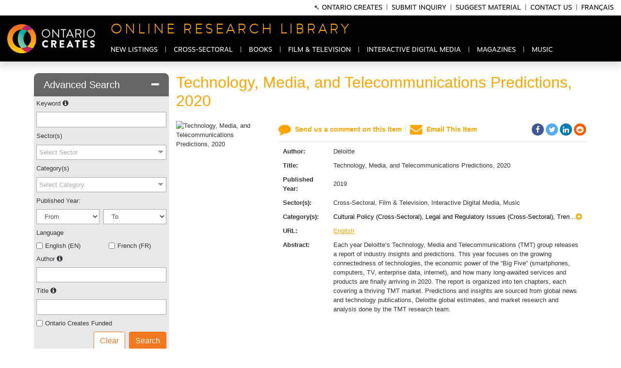

--- FILE ---
content_type: text/css
request_url: https://researchlibrary.ontariocreates.ca/Style.css
body_size: 23757
content:
/* main styles */
body {
    font-family: Arial, helvetica, sans-serif;
    color: #333333;
    background-color: #ffffff;
    font-size: 0.80rem;
}

.external-wrapper {
    font-size: 100%; /* default is 11 pixels */
}

.interal-wrapper {
    font-size: 0.6875rem; /* default is 11 pixels */
}

.simulate-internal-wrapper {
    font-size: 0.80rem;
}

.min-page-height {
    min-height: 100vh;
}

#main-wrapper {
    width: 1199px;
    margin-left: auto;
    margin-right: auto;
}

@media (max-width: 1199px) {
    #main-wrapper {
        width: auto;
        margin-left: auto;
        margin-right: auto;
    }
}

hr.black-bar {
    /* background: url(./images/footer_hr.gif) bottom repeat-x;*/
    clear: both;
    height: 2px;
}
/* master page style for 1 or 2 panels. DO NOT CHANGE THE NAME */
.master-one-panel-main {
    width: 99%;
}

.master-one-panel-sub {
    width: 0%;
}

.master-two-panel-main {
    width: 75%;
    float: left;
    margin-right: 5px;
}

.master-two-panel-sub {
    width: 24%;
    float: left;
}

a {
    color: #f47920;
    color: orange;
    text-decoration: underline;
}

.dark-organge-link a {
    color: #f47920;
    text-decoration: underline;
}

.interal-wrapper a {
    *color: #333333;
    color: black;
    text-decoration: underline;
}

a:hover {
    color: #666666;
    text-decoration: none;
}

a.bold-link {
    font-weight: bold;
    text-transform: uppercase;
}

.red a, .red a:link, .red a:visited, .red a:active {
    font-weight: bold;
    color: #9F0101;
}

    .red a:hover {
        font-weight: bold;
        color: #9F0101;
    }

@font-face {
    font-family: BrandonFont;
    src: url('fonts/374981_17_0.eot');
    src: url('fonts/374981_17_0.eot?#iefix') format('embedded-opentype'),url('fonts/374981_17_0.woff2') format('woff2'),url('fonts/374981_17_0.woff') format('woff'),url('fonts/374981_17_0.ttf') format('truetype');
}

@font-face {
    font-family: BrandonFontLight;
    src: url('fonts/374981_F_0.eot');
    src: url('fonts/374981_F_0.eot?#iefix') format('embedded-opentype'),url('fonts/374981_F_0.woff2') format('woff2'),url('fonts/374981_F_0.woff') format('woff'),url('fonts/374981_F_0.ttf') format('truetype');
}

@font-face {
    font-family: BrandonFontThin;
    src: url('fonts/374981_19_0.eot');
    src: url('fonts/374981_19_0.eot?#iefix') format('embedded-opentype'),url('fonts/374981_19_0.woff2') format('woff2'),url('fonts/374981_19_0.woff') format('woff'),url('fonts/374981_19_0.ttf') format('truetype');
}


.header-title-big {
    font-size: 30px; /* From 11px -> 18px */
    text-transform: uppercase;
    font-family: BrandonFont;
    color: orange;
}
/*
.header-title-big
{
    font-weight: 500;
    font-size: 32px;
    font-family: Brandon Grotesque Light;
}
*/
/* header styles */
@font-face {
    font-family: MotivaFont;
    src: url('fonts/374981_A_0.eot');
    src: url('fonts/374981_A_0.eot?#iefix') format('embedded-opentype'),url('fonts/374981_A_0.woff2') format('woff2'),url('fonts/374981_A_0.woff') format('woff'),url('fonts/374981_A_0.ttf') format('truetype');
}

.header {
    width: 99%;
    /*font-size: 10px;*/
    text-align: left;
    font-family: MotivaFont;
}

.header-title {
    font-weight: 500;
    font-size: 1.6363em; /* From 11px -> 18px */
}

.header a, .header a:link, .header a:visited, .header a:active {
    text-decoration: underline;
    font-family: BrandonFont;
}

    .header a:hover {
        text-decoration: none;
    }
/* footer styles */
.footer {
}

.footer a, .footer a:link, .footer a:visited, .footer a:active {
    text-decoration: underline;
    color: white;
}

.footer a:hover {
    /*text-decoration: none;*/
    color: orange;
}

.active {
    color: orange !important;
}

/* general styles */
.title {
    font-size: 1.116em; /* From 13.44px -> 15px */
    /*  font-weight: bolder;*/
    text-transform: uppercase;
    color: #ffffff;
}

.sub-title {
    font-size: 1.0910em; /* From 11px -> 12px */
    font-weight: bold;
    text-transform: uppercase;
    color: #9c2581
}

h1 {
    font-size: 1.0910em; /* From 11px -> 12px */
    font-weight: bold;
    text-transform: uppercase;
}

.success {
    color: Green;
    font-weight: bold;
}

.red-star {
    color: Red;
}

.inlinedivs div {
    display: inline;
}

.note {
    font-weight: normal;
    color: Gray;
}
/* gray box area style */

.gray-box-big {
    background: url(./images/BasicSearchMiddle2.gif) repeat-x;
    height: 87px;
}

div.gray-box-big div {
    background: url(./images/BasicSearchRight2.gif) right no-repeat;
    height: 55px;
}

.gray-box-big-public {
    background-color: #009bab;
    height: 55px;
}

.search-box-middle {
    padding-top: 36px;
    color: #ffffff;
    font-size: 1.0910em; /* From 11px -> 12px */
    text-transform: uppercase;
    font-weight: bold;
}

.gray-box-big-middle {
    padding-top: 16px;
    color: #ffffff;
    font-size: 1.0910em; /* From 11px -> 12px */
    text-transform: uppercase;
    font-weight: bold;
}

    .gray-box-big-middle a, .gray-box-big-middle a:link, .gray-box-big-middle a:visited, .gray-box-big-middle a:active {
        text-decoration: underline;
        color: #ffffff;
    }

    .gray-box-big-middle * {
        vertical-align: middle;
    }

.gray-box-small-public {
    color: #ffffff;
    height: 50px;
    background-color: #009bab;
}

    .gray-box-small-public a, .gray-box-small-public a:link, .gray-box-small-public a:visited, .gray-box-small-public a:active {
        text-decoration: underline;
        color: #ffffff;
    }

div.gray-box-small-public div {
    height: 61px;
}

.gray-box-small {
    background: url(./images/titleBox_middle.gif) repeat-x;
    height: 61px;
}

div.gray-box-small div {
    background: url(./images/titleBox_right.gif) right no-repeat;
    height: 61px;
}

.gray-box-small a, .gray-box-small a:link, .gray-box-small a:visited, .gray-box-small a:active {
    text-decoration: underline;
    color: #ffffff;
}

div.gray-box-small div {
    height: 61px;
}

.gray-box-small-middle {
    padding-top: 16px;
    color: #ffffff;
    font-size: 1.0910em; /* From 11px -> 12px */
    text-transform: uppercase;
    font-weight: bold;
    padding-left: 20px;
}

    .gray-box-small-middle * {
        vertical-align: middle;
    }
/* form styles */
.form-table span, .form-table label {
    line-height: 30px;
    font-weight: bold;
}

.form-table td {
    vertical-align: top;
}

span.form-value {
    font-weight: normal;
}
/*Modal Popup*/
.modalBackground {
    background-color: Gray;
    filter: alpha(opacity=70);
    opacity: 0.7;
}

.modalBox {
    width: 700px;
    text-align: center;
    background-color: #ffffff;
    padding: 1px 0px;
}

.popup-table input, .popup-table textarea {
    width: 350px;
}
/* round corner styles */
.round-section {
    background: #fff url(images/leftside.gif) repeat-y left top;
}

.top-with-tab {
    height: 20px;
    background: url(images/top.gif) no-repeat left top;
}

.top-without-tab {
    height: 20px;
    background: url(images/top1.gif) no-repeat left top;
}

    .top-with-tab span, .top-without-tab span {
        display: block;
        height: 20px;
        background: url(images/top-right.gif) no-repeat right top;
    }

.center-content {
    background: url(images/rightside.gif) repeat-y right top;
    padding: 1px 20px 1px 20px;
    margin: -1px 0 0px 0;
    z-index: 1;
}

.bottom {
    height: 30px;
    background: url(images/bottom1.gif) no-repeat left bottom;
}

    .bottom span {
        display: block;
        height: 30px;
        background: url(images/bottom-right1.gif) no-repeat right top;
    }

.bottom-clear {
    height: 30px;
    background: url(images/bottom1_solid.gif) no-repeat left bottom;
}

    .bottom-clear span {
        display: block;
        height: 30px;
        background: url(images/bottom-right1_solid.gif) no-repeat right top;
    }





/* Tab styles */
.tabs a, .tabs a:link, .tabs a:visited, .tabs a:active, .tabs a:hover {
    text-decoration: none;
}
/* Gridview styles */

.GridHeader {
    padding: 0 5px 0 5px;
}

    .GridHeader, .GridHeader a, .GridHeader a:visited, .GridHeader a:hover, .GridHeader a:active {
        background-color: #424547;
        color: #FFFFFF;
        font-weight: bold;
        text-align: left;
        vertical-align: top;
        text-decoration: none;
        line-height: 150%;
    }

        .GridHeader a:hover {
            text-decoration: underline;
        }

.GridContent {
    color: #000000;
    vertical-align: top;
    padding: 0 5px 0 5px;
}

.GridAlternateContent {
    background-color: #DFE9EE;
    padding: 0 5px 0 5px;
}

    .GridContent td, .GridAlternateContent td {
        vertical-align: middle;
    }

.grid-bold {
    font-weight: bold;
}
/* sector collaspible panel style */
.sector-header {
    /* background: url(./images/grayBarBKGD.gif) repeat-x;*/
    background-color: #009bab;
    color: #ffffff;
}

.sector-content {
    margin-left: 15px;
}

    .sector-content label {
        line-height: normal;
        font-weight: normal;
    }

    .sector-content td {
        width: 150px;
    }
/* treeview styles */
.treeview a, .treeview a:link, .treeview a:visited, .treeview a:active {
    text-decoration: none;
    font-size: .85em;
}

    .treeview a:hover {
        text-decoration: none;
    }
/* list styles */
.link-list {
    list-style: none;
    margin: 0;
    padding: 0;
}

.black-arrow-list {
    margin: 0;
    padding: 0;
    /* list-style-image: url(images/blackarrow.gif);*/
}

    .black-arrow-list li {
        margin-bottom: 10px;
    }
/* html buttons */
.btnAddFile {
    height: 20px;
    width: 58px;
    cursor: pointer;
    border: none;
    vertical-align: top;
    background: url(images/btn_addFile.gif) no-repeat;
}

.btnCancel {
    height: 20px;
    width: 58px;
    cursor: pointer;
    border: none;
    vertical-align: top;
    background: url(images/btn_cancel.gif) no-repeat;
}

.iconEdit {
    height: 14px;
    width: 15px;
    cursor: pointer;
    border: none;
    vertical-align: top;
    background: url(images/icon_edit.gif) no-repeat;
}
/* ajax calender control */
.ajax__calendar_today {
    font-weight: bold;
}















/* Header navigation
-------------------------------------------------- */
/*
.navbar {
    *border-bottom: 1px solid #ECECEC !important;
    border-radius: 0px !important;
    position: fixed;
    z-index: 20;
    background-color: black; /* white Chris *
    *opacity: 0.5;  todopeter 
    width: 100%;
    *max-width: 1600px;
    margin: 0 auto;
    *font-family: 'Brandon Grotesque';
    *font-family: 'BrandonGrotesqueWeb-Regular';
    font-family: 'MotivaFont'; /*;BrandonFont
    border-style: none;
}
*/
.logo-container {
    padding: 10px 0px 0px 42px;
    height: inherit;
    margin-left: 10px !important;
    padding-top: 10px !important;
}

    .logo-container img {
        min-height: 50px;
        max-height: 75px;
        *width: 100%
    }

#navigation-list li a:not(#changepasswordButton):not(#registrationButton) {
    color: #FFFFFF;
    *font-weight: bold; /*chris font remove bold*/
    text-transform: uppercase;
    padding: 5px 15px 10px 15px;
    text-align: left;
    transition: 0.5s padding ease;
    border-bottom: 3px solid black;
    font-family: 'MotivaFont';
    font-size: 0.9rem;
}



#navigation-list .dropdown-login a:not(#changepasswordButton):not(#registrationButton) {
    padding: 21px 26px;
}

#navigation-list .dropdown-login a.dropdown-toggle img {
    margin-right: 5px;
}

#navigation-list a:hover, #navigation-list a:focus {
    *color: #666666 !important;
    border-bottom: 3px solid #FFFFFF !important;
    *text-decoration: none;
    z-index: 10;
}

div.dropdown ul.dropdown-menu {
    top: 110%;
    border-radius: 5px;
}

    div.dropdown ul.dropdown-menu input {
        margin-bottom: 5px;
    }

.dropdown .dropdown-menu .txt-user-login h3 {
    font-size: 20px; /*Chris 24*/
    margin-bottom: 5px;
    border-bottom-style: solid;
    color: rgb(156, 37, 143);
    padding: 0px 0px 10px 0px;
    border-color: #e8e8e8;
    border-width: 1px;
    width: 280px;
    margin-left: 15px;
}

.dropdown-menu .new-member {
    color: rgb(102, 102, 102);
    /*width: 248px;*/
    padding: 15px 20px 10px 20px;
    font-size: 20px;
    background-color: #e8e8e8;
    margin-left: 0px;
    margin-right: 0px;
}

.dropdown-menu .new-acc {
    background-color: #e8e8e8;
    /*width: 248px;*/
    margin-left: 0px;
    margin-right: 0px;
    height: 30px;
    border-radius: 0px 0px 5px 5px;
    padding: 4px 7px 7px 20px;
}

ul .dropdown-menu .login-container .show {
    left: auto
}

.login-container {
    padding: 0px;
    left: auto;
}

.dropdown-menu .forgot-pass a {
    float: right;
    *margin-top: -19px;
    margin-right: 25px;
}

    .dropdown-menu .forgot-pass a p {
        font-size: 13px;
    }

.dropdown-menu .login-btn {
    margin-left: 15px;
    color: rgb(156, 37, 143);
    border-color: rgb(156, 37, 143);
}

#navigation-list div.dropdown a {
    border-left-style: none;
}


div.dropdown.dropdown-login.open ul.dropdown-menu {
    -moz-box-shadow: 0px 0px 0px 999999px rgba(255,255,255,0.6);
    -webkit-box-shadow: 0px 0px 0px 999999px rgba(255,255,255,0.6);
    box-shadow: 0px 0px 0px 999999px rgba(255,255,255,0.6);
}

#navigation-list li a:not(#changepasswordButton):not(#registrationButton) {
    color: #FFFFFF;
    *font-weight: bold; /*chris font remove bold*/
    text-transform: uppercase;
    padding: 5px 15px 10px 15px;
    text-align: left;
    transition: 0.5s padding ease;
}
/* Search page - Listings -------------------------------------------------- */

#tbNewListings .listingBlock, #tbSearchResult .listingBlock, #tbImageList .listingBlock, #drag_drop .listingBlock, #tbImageListProductionGuide .listingBlock {
    margin-bottom: 10px;
    cursor: pointer;
    padding-left: 0;
    padding-right: 15px;
}

    #tbNewListings .listingBlock:nth-child(3n+3), #tbSearchResult .listingBlock:nth-child(3n+3), #tbImageList .listingBlock:nth-child(3n+3), #drag_drop .listingBlock:nth-child(3n+3), #tbImageListProductionGuide .listingBlock:nth-child(3n+3) {
        /*padding-right: 0px;*/
    }

#tbNewListings .listingCover, #tbSearchResult .listingCover, #tbImageList .listingCover, #drag_drop .listingCover {
    background-size: cover !important;
    /*background-color: darkseagreen;*/
    width: 100%;
    min-height: 270px;
    background-position: center center !important;
    background-repeat: no-repeat !important;
    border-radius: 5px 5px 0px 0px;
}

#tbImageListProductionGuide .listingCover {
    /*background-size: cover !important;*/
    /*background-color: darkseagreen;*/
    width: 100%;
    min-height: 270px;
    background-position: center center !important;
    background-repeat: no-repeat !important;
    border-radius: 5px 5px 0px 0px;
}

#tbNewListings .listingTitle, #tbSearchResult .listingTitle, #tbImageList .listingTitle {
    height: 75px;
    background-color: #e8e8e8;
    overflow: hidden;
    width: 100%;
    margin: 0 auto;
    font-family: 'HelveticaNeueLTPro', Verdana, Arial;
    color: #666666;
    font-size: 0.8em;
    padding-top: 10px;
    border-radius: 0px 0px 5px 5px;
}

#tbNewListings .listingTitle span:first-child, #tbSearchResult .listingTitle span:first-child, #tbImageList .listingTitle span:first-child, #drag_drop .listingTitle span:first-child {
    font-weight: bold;
}

#tbNewListings .listingTitle-availability img, #tbSearchResult .listingTitle-availability img, #tbImageList .listingTitle-availability img, #drag_drop .listingTitle-availability img {
    margin: 0 auto;
    top: 12px;
    position: relative;
}

/* hovers - in case of extemely long location names */
.listingTitle:hover {
    float: left;
    overflow: visible !important;
}

.listingTitle:hover > div {
    background-color: #e8e8e8 !important;
}





.orange-text {
    color: orange !important;
}

.green-text {
    color: green !important;
}


.font-link {
    font-weight: bold;
    font-size: 0.85rem;
}

.text-decoration-none {
    text-decoration: none !important;
}

.document-image-container {
    width: 100%;
    height: 80%;
    overflow: hidden;
}

.document-image {
    width: 100%;
    height: 100%;
    object-fit: contain;
    transform: scale(0.8);
}

.document-image-container .document-image {
    transition: transform .5s ease;
}

.document-image-container:hover .document-image {
    transform: scale(0.95);
}

.document-image-container img {
    transition: transform .5s ease;
}

.document-image-container:hover img {
    transform: scale(0.95);
}

.border-light {
    border-color: #e8e8e8 !important;
}

.bg-light {
    background-color: #e8e8e8 !important;
}

.two-line-ellipsis {
    display: -webkit-box;
    -webkit-line-clamp: 2;
    -webkit-box-orient: vertical;
    overflow: hidden;
    text-overflow: ellipsis;
}

.one-line-ellipsis {
    display: -webkit-box;
    -webkit-line-clamp: 1;
    -webkit-box-orient: vertical;
    overflow: hidden;
    text-overflow: ellipsis;
}

@media all and (-ms-high-contrast: none), (-ms-high-contrast: active) {
    .one-line-ellipsis {
        white-space: nowrap;
        overflow: hidden;
        text-overflow: ellipsis;
    }

    .two-line-ellipsis {
        white-space: nowrap;
        overflow: hidden;
        text-overflow: ellipsis;
    }
}

.ellipsis-ie {
    white-space: nowrap;
    overflow: hidden;
    text-overflow: ellipsis;
}

.form-rounded {
    border-radius: 1rem;
}

.btn-primary {
    background-color: #f2791e !important;
    border-color: #f2791e !important;
}

.btn-primary:hover {
    background-color: #ffffff !important;
    border-color: #ffffff !important;
    color: #f2791e !important;
}

.btn-danger {
    background-color: white !important;
    border-color: #f2791e !important;
    color: #f2791e !important;
}

.btn-danger:hover {
    background-color: #f2791e !important;
    border-color: #ffffff !important;
    color: #ffffff !important;
}

.form-group {
    margin-bottom: 0.5rem;
}

.form-control-modified {
    display: block;
    width: 100%;
    height: 1.9755rem;
    padding: .375rem .75rem;
    font-size: 1rem;
    font-weight: 400;
    line-height: 1.5;
    color: #495057;
    background-color: #fff;
    background-clip: padding-box;
    border: 1px solid #aaa;
    border-radius: 0;
    transition: border-color .15s ease-in-out,box-shadow .15s ease-in-out;
}

.form-control-modified-inline-block {
    display: inline-block;
    width: 100%;
    height: 31px;
    padding: .375rem .75rem;
    font-size: 1rem;
    font-weight: 400;
    line-height: 1.5;
    color: #495057;
    background-color: #fff;
    background-clip: padding-box;
    border: 1px solid #aaa;
    border-radius: 0;
    transition: border-color .15s ease-in-out,box-shadow .15s ease-in-out;
}

.header a:hover {
    color: white;
}

.nav-link {
    text-decoration: none !important;
}

.nav-item {
    display: flex !important;
}

.nav-item:nth-child(n+2):before {
    color: white;
    content: '|';
    margin-top: 0.4rem;
}

.navbar-fixed-top {
    position: sticky;
    top: 0;
}


.header-main-nav {
}

.header-sub-nav {
    font-family: 'MotivaFont' !important;
    font-size: 0.9rem !important;
    color: black;
    text-transform: uppercase;
    text-decoration: none;
}

.header-sub-nav:hover {
    color: orange !important;
    text-decoration: underline;
}

.navbar-oc {
    *position: fixed;
    z-index: 20;
    background-color: black;
    width: 100%;
    *font-family: 'Brandon Grotesque';
    *font-family: 'BrandonGrotesqueWeb-Regular';
    font-family: 'MotivaFont'; /*;BrandonFont*/
    border-style: none;
}

.header-title-medium {
    font-size: 30px;
    text-transform: uppercase;
    font-family: BrandonFont;
    color: orange;
}

.required .col-form-label:after {
    content: "*";
    color: red;
}

.nav-link:active {
    color: orange !important;
}

.nav-link:focus {
    color: orange !important;
}

.spinning-loader {
    position: fixed;
    display: none;
    top: calc(50VH - 110px);
    left: calc(50VW - 110px);
    z-index: 100;
    border: 36px solid #f3f3f3;
    border-radius: 50%;
    border-top: 36px solid orange;
    width: 220px;
    height: 220px;
    -webkit-animation: spin 1s linear infinite; /* Safari */
    animation: spin 1s linear infinite;
}


@keyframes spin {
    0% {
        transform: rotate(0deg);
    }

    100% {
        transform: rotate(360deg);
    }
}

.no-bullet ul {
    list-style-type: none;
    padding: 0;
}

.no-bullet {
    text-align: center;
}

.pb-xs {
    padding-bottom: .10rem !important;
}

.underline-hover {
    color: black !important;
    text-decoration: none !important;
}

.underline-hover:hover {
    color: black !important;
    text-decoration: underline !important;
}

.ms-options {
    max-width: none !important;
}

.btn-no-style {
    background: none;
    color: inherit;
    border: none;
    padding: 0;
    font: inherit;
    cursor: pointer;
    outline: inherit;
}

.btn-no-style:focus {
    outline: 0;
}

.double-laptop-background {
    width: 498px;
    overflow: hidden;
    background-image: url('images/popup_image_laptop.png');
    background-repeat: no-repeat;
    background-size: cover;
    min-height: 536px;
    border-top-left-radius: 0.25rem;
    border-bottom-left-radius: 0.25rem;
}

.laptop-background {
    width: 498px;
    overflow: hidden;
    background-image: url('images/popup_image_chart.png');
    background-repeat: no-repeat;
    background-size: cover;
    min-height: 536px;
    border-top-left-radius: 0.25rem;
    border-bottom-left-radius: 0.25rem;
}

.popup-content {
    min-width: 200px;
}

@media (min-width: 400px) {
    .popup-content {
        width: 300px;
    }
}

@media (min-width: 575.98px) {
    .popup-content {
        width: 400px;
    }
}


@media (min-width: 767.98px) {
    .popup-content {
        width: 600px;
    }
}

@media (max-width: 1199.98px) {
    .double-laptop-background {
        width: 0px;
    }

    .laptop-background {
        width: 0px;
    }
}

.validator {
    position: absolute;
    right: 2rem;
}

a.skip-main {
    left: -999px;
    position: absolute;
    top: auto;
    width: 1px;
    height: 1px;
    overflow: hidden;
    z-index: -999;
}

a.skip-main:focus, a.skip-main:active {
    color: #fff;
    background-color: #000;
    left: auto;
    top: auto;
    width: 30%;
    height: auto;
    overflow: auto;
    margin: 10px 35%;
    padding: 5px;
    border-radius: 15px;
    border: 4px solid yellow;
    text-align: center;
    font-size: 1.2em;
    z-index: 999;
}

input:focus {
    outline: 2px solid orange !important;
}

button:focus {
    outline: 2px solid orange !important;
}

select:focus {
    outline: 2px solid orange !important;
}

a:focus {
    outline: 1px solid orange !important;
}


--- FILE ---
content_type: application/x-javascript
request_url: https://researchlibrary.ontariocreates.ca/DocumentDetailsPage.aspx?_TSM_HiddenField_=ctl00_scriptMgr_HiddenField&_TSM_CombinedScripts_=%3b%3bAjaxControlToolkit%2c+Version%3d3.0.20820.16598%2c+Culture%3dneutral%2c+PublicKeyToken%3d28f01b0e84b6d53e%3aen-US%3a707835dd-fa4b-41d1-89e7-6df5d518ffb5%3a411fea1c%3a865923e8%3a77c58d20%3a91bd373d%3a14b56adc%3a596d588c%3a8e72a662%3aacd642d2%3a269a19ae
body_size: 20994
content:
//START AjaxControlToolkit.Compat.Timer.Timer.js
/////////////////////////////////////////////////////////////////////////////
Sys.Timer = function() {
Sys.Timer.initializeBase(this);this._interval = 1000;this._enabled = false;this._timer = null;}
Sys.Timer.prototype = {
get_interval: function() {
return this._interval;},
set_interval: function(value) {
if (this._interval !== value) {
this._interval = value;this.raisePropertyChanged('interval');if (!this.get_isUpdating() && (this._timer !== null)) {
this._stopTimer();this._startTimer();}
}
},
get_enabled: function() {
return this._enabled;},
set_enabled: function(value) {
if (value !== this.get_enabled()) {
this._enabled = value;this.raisePropertyChanged('enabled');if (!this.get_isUpdating()) {
if (value) {
this._startTimer();}
else {
this._stopTimer();}
}
}
},
add_tick: function(handler) {
this.get_events().addHandler("tick", handler);},
remove_tick: function(handler) {
this.get_events().removeHandler("tick", handler);},
dispose: function() {
this.set_enabled(false);this._stopTimer();Sys.Timer.callBaseMethod(this, 'dispose');},
updated: function() {
Sys.Timer.callBaseMethod(this, 'updated');if (this._enabled) {
this._stopTimer();this._startTimer();}
},
_timerCallback: function() {
var handler = this.get_events().getHandler("tick");if (handler) {
handler(this, Sys.EventArgs.Empty);}
},
_startTimer: function() {
this._timer = window.setInterval(Function.createDelegate(this, this._timerCallback), this._interval);},
_stopTimer: function() {
window.clearInterval(this._timer);this._timer = null;}
}
Sys.Timer.descriptor = {
properties: [ {name: 'interval', type: Number},
{name: 'enabled', type: Boolean} ],
events: [ {name: 'tick'} ]
}
Sys.Timer.registerClass('Sys.Timer', Sys.Component);
//END AjaxControlToolkit.Compat.Timer.Timer.js
//START AjaxControlToolkit.Common.Common.js
Type.registerNamespace('AjaxControlToolkit');AjaxControlToolkit.BoxSide = function() {
}
AjaxControlToolkit.BoxSide.prototype = {
Top : 0,
Right : 1,
Bottom : 2,
Left : 3
}
AjaxControlToolkit.BoxSide.registerEnum("AjaxControlToolkit.BoxSide", false);AjaxControlToolkit._CommonToolkitScripts = function() {
}
AjaxControlToolkit._CommonToolkitScripts.prototype = {
_borderStyleNames : ["borderTopStyle","borderRightStyle","borderBottomStyle","borderLeftStyle"],
_borderWidthNames : ["borderTopWidth", "borderRightWidth", "borderBottomWidth", "borderLeftWidth"],
_paddingWidthNames : ["paddingTop", "paddingRight", "paddingBottom", "paddingLeft"],
_marginWidthNames : ["marginTop", "marginRight", "marginBottom", "marginLeft"],
getCurrentStyle : function(element, attribute, defaultValue) {
var currentValue = null;if (element) {
if (element.currentStyle) {
currentValue = element.currentStyle[attribute];} else if (document.defaultView && document.defaultView.getComputedStyle) {
var style = document.defaultView.getComputedStyle(element, null);if (style) {
currentValue = style[attribute];}
}
if (!currentValue && element.style.getPropertyValue) {
currentValue = element.style.getPropertyValue(attribute);}
else if (!currentValue && element.style.getAttribute) {
currentValue = element.style.getAttribute(attribute);} 
}
if ((!currentValue || currentValue == "" || typeof(currentValue) === 'undefined')) {
if (typeof(defaultValue) != 'undefined') {
currentValue = defaultValue;}
else {
currentValue = null;}
} 
return currentValue;},
getInheritedBackgroundColor : function(element) {
if (!element) return '#FFFFFF';var background = this.getCurrentStyle(element, 'backgroundColor');try {
while (!background || background == '' || background == 'transparent' || background == 'rgba(0, 0, 0, 0)') {
element = element.parentNode;if (!element) {
background = '#FFFFFF';} else {
background = this.getCurrentStyle(element, 'backgroundColor');}
}
} catch(ex) {
background = '#FFFFFF';}
return background;},
getLocation : function(element) {
if (element === document.documentElement) {
return new Sys.UI.Point(0,0);}
if (Sys.Browser.agent == Sys.Browser.InternetExplorer && Sys.Browser.version < 7) {
if (element.window === element || element.nodeType === 9 || !element.getClientRects || !element.getBoundingClientRect) return new Sys.UI.Point(0,0);var screenRects = element.getClientRects();if (!screenRects || !screenRects.length) {
return new Sys.UI.Point(0,0);}
var first = screenRects[0];var dLeft = 0;var dTop = 0;var inFrame = false;try {
inFrame = element.ownerDocument.parentWindow.frameElement;} catch(ex) {
inFrame = true;}
if (inFrame) {
var clientRect = element.getBoundingClientRect();if (!clientRect) {
return new Sys.UI.Point(0,0);}
var minLeft = first.left;var minTop = first.top;for (var i = 1;i < screenRects.length;i++) {
var r = screenRects[i];if (r.left < minLeft) {
minLeft = r.left;}
if (r.top < minTop) {
minTop = r.top;}
}
dLeft = minLeft - clientRect.left;dTop = minTop - clientRect.top;}
var ownerDocument = element.document.documentElement;return new Sys.UI.Point(first.left - 2 - dLeft + ownerDocument.scrollLeft, first.top - 2 - dTop + ownerDocument.scrollTop);}
return Sys.UI.DomElement.getLocation(element);},
setLocation : function(element, point) {
Sys.UI.DomElement.setLocation(element, point.x, point.y);},
getContentSize : function(element) {
if (!element) {
throw Error.argumentNull('element');}
var size = this.getSize(element);var borderBox = this.getBorderBox(element);var paddingBox = this.getPaddingBox(element);return {
width : size.width - borderBox.horizontal - paddingBox.horizontal,
height : size.height - borderBox.vertical - paddingBox.vertical
}
},
getSize : function(element) {
if (!element) {
throw Error.argumentNull('element');}
return {
width: element.offsetWidth,
height: element.offsetHeight
};},
setContentSize : function(element, size) {
if (!element) {
throw Error.argumentNull('element');}
if (!size) {
throw Error.argumentNull('size');}
if(this.getCurrentStyle(element, 'MozBoxSizing') == 'border-box' || this.getCurrentStyle(element, 'BoxSizing') == 'border-box') {
var borderBox = this.getBorderBox(element);var paddingBox = this.getPaddingBox(element);size = {
width: size.width + borderBox.horizontal + paddingBox.horizontal,
height: size.height + borderBox.vertical + paddingBox.vertical
};}
element.style.width = size.width.toString() + 'px';element.style.height = size.height.toString() + 'px';},
setSize : function(element, size) {
if (!element) {
throw Error.argumentNull('element');}
if (!size) {
throw Error.argumentNull('size');}
var borderBox = this.getBorderBox(element);var paddingBox = this.getPaddingBox(element);var contentSize = {
width: size.width - borderBox.horizontal - paddingBox.horizontal,
height: size.height - borderBox.vertical - paddingBox.vertical
};this.setContentSize(element, contentSize);},
getBounds : function(element) {
var offset = $common.getLocation(element);return new Sys.UI.Bounds(offset.x, offset.y, element.offsetWidth || 0, element.offsetHeight || 0);}, 
setBounds : function(element, bounds) {
if (!element) {
throw Error.argumentNull('element');}
if (!bounds) {
throw Error.argumentNull('bounds');}
this.setSize(element, bounds);$common.setLocation(element, bounds);},
getClientBounds : function() {
var clientWidth;var clientHeight;switch(Sys.Browser.agent) {
case Sys.Browser.InternetExplorer:
clientWidth = document.documentElement.clientWidth;clientHeight = document.documentElement.clientHeight;break;case Sys.Browser.Safari:
clientWidth = window.innerWidth;clientHeight = window.innerHeight;break;case Sys.Browser.Opera:
clientWidth = Math.min(window.innerWidth, document.body.clientWidth);clientHeight = Math.min(window.innerHeight, document.body.clientHeight);break;default: 
clientWidth = Math.min(window.innerWidth, document.documentElement.clientWidth);clientHeight = Math.min(window.innerHeight, document.documentElement.clientHeight);break;}
return new Sys.UI.Bounds(0, 0, clientWidth, clientHeight);},
getMarginBox : function(element) {
if (!element) {
throw Error.argumentNull('element');}
var box = {
top: this.getMargin(element, AjaxControlToolkit.BoxSide.Top),
right: this.getMargin(element, AjaxControlToolkit.BoxSide.Right),
bottom: this.getMargin(element, AjaxControlToolkit.BoxSide.Bottom),
left: this.getMargin(element, AjaxControlToolkit.BoxSide.Left)
};box.horizontal = box.left + box.right;box.vertical = box.top + box.bottom;return box;},
getBorderBox : function(element) {
if (!element) {
throw Error.argumentNull('element');}
var box = {
top: this.getBorderWidth(element, AjaxControlToolkit.BoxSide.Top),
right: this.getBorderWidth(element, AjaxControlToolkit.BoxSide.Right),
bottom: this.getBorderWidth(element, AjaxControlToolkit.BoxSide.Bottom),
left: this.getBorderWidth(element, AjaxControlToolkit.BoxSide.Left)
};box.horizontal = box.left + box.right;box.vertical = box.top + box.bottom;return box;},
getPaddingBox : function(element) {
if (!element) {
throw Error.argumentNull('element');}
var box = {
top: this.getPadding(element, AjaxControlToolkit.BoxSide.Top),
right: this.getPadding(element, AjaxControlToolkit.BoxSide.Right),
bottom: this.getPadding(element, AjaxControlToolkit.BoxSide.Bottom),
left: this.getPadding(element, AjaxControlToolkit.BoxSide.Left)
};box.horizontal = box.left + box.right;box.vertical = box.top + box.bottom;return box;},
isBorderVisible : function(element, boxSide) {
if (!element) {
throw Error.argumentNull('element');}
if(boxSide < AjaxControlToolkit.BoxSide.Top || boxSide > AjaxControlToolkit.BoxSide.Left) {
throw Error.argumentOutOfRange(String.format(Sys.Res.enumInvalidValue, boxSide, 'AjaxControlToolkit.BoxSide'));}
var styleName = this._borderStyleNames[boxSide];var styleValue = this.getCurrentStyle(element, styleName);return styleValue != "none";},
getMargin : function(element, boxSide) {
if (!element) {
throw Error.argumentNull('element');}
if(boxSide < AjaxControlToolkit.BoxSide.Top || boxSide > AjaxControlToolkit.BoxSide.Left) {
throw Error.argumentOutOfRange(String.format(Sys.Res.enumInvalidValue, boxSide, 'AjaxControlToolkit.BoxSide'));}
var styleName = this._marginWidthNames[boxSide];var styleValue = this.getCurrentStyle(element, styleName);try { return this.parsePadding(styleValue);} catch(ex) { return 0;}
},
getBorderWidth : function(element, boxSide) {
if (!element) {
throw Error.argumentNull('element');}
if(boxSide < AjaxControlToolkit.BoxSide.Top || boxSide > AjaxControlToolkit.BoxSide.Left) {
throw Error.argumentOutOfRange(String.format(Sys.Res.enumInvalidValue, boxSide, 'AjaxControlToolkit.BoxSide'));}
if(!this.isBorderVisible(element, boxSide)) {
return 0;} 
var styleName = this._borderWidthNames[boxSide];var styleValue = this.getCurrentStyle(element, styleName);return this.parseBorderWidth(styleValue);},
getPadding : function(element, boxSide) {
if (!element) {
throw Error.argumentNull('element');}
if(boxSide < AjaxControlToolkit.BoxSide.Top || boxSide > AjaxControlToolkit.BoxSide.Left) {
throw Error.argumentOutOfRange(String.format(Sys.Res.enumInvalidValue, boxSide, 'AjaxControlToolkit.BoxSide'));}
var styleName = this._paddingWidthNames[boxSide];var styleValue = this.getCurrentStyle(element, styleName);return this.parsePadding(styleValue);},
parseBorderWidth : function(borderWidth) {
if (!this._borderThicknesses) {
var borderThicknesses = { };var div0 = document.createElement('div');div0.style.visibility = 'hidden';div0.style.position = 'absolute';div0.style.fontSize = '1px';document.body.appendChild(div0)
var div1 = document.createElement('div');div1.style.height = '0px';div1.style.overflow = 'hidden';div0.appendChild(div1);var base = div0.offsetHeight;div1.style.borderTop = 'solid black';div1.style.borderTopWidth = 'thin';borderThicknesses['thin'] = div0.offsetHeight - base;div1.style.borderTopWidth = 'medium';borderThicknesses['medium'] = div0.offsetHeight - base;div1.style.borderTopWidth = 'thick';borderThicknesses['thick'] = div0.offsetHeight - base;div0.removeChild(div1);document.body.removeChild(div0);this._borderThicknesses = borderThicknesses;}
if (borderWidth) {
switch(borderWidth) {
case 'thin':
case 'medium':
case 'thick':
return this._borderThicknesses[borderWidth];case 'inherit':
return 0;}
var unit = this.parseUnit(borderWidth);Sys.Debug.assert(unit.type == 'px', String.format(AjaxControlToolkit.Resources.Common_InvalidBorderWidthUnit, unit.type));return unit.size;}
return 0;},
parsePadding : function(padding) {
if(padding) {
if(padding == 'inherit') {
return 0;}
var unit = this.parseUnit(padding);Sys.Debug.assert(unit.type == 'px', String.format(AjaxControlToolkit.Resources.Common_InvalidPaddingUnit, unit.type));return unit.size;}
return 0;},
parseUnit : function(value) {
if (!value) {
throw Error.argumentNull('value');}
value = value.trim().toLowerCase();var l = value.length;var s = -1;for(var i = 0;i < l;i++) {
var ch = value.substr(i, 1);if((ch < '0' || ch > '9') && ch != '-' && ch != '.' && ch != ',') {
break;}
s = i;}
if(s == -1) {
throw Error.create(AjaxControlToolkit.Resources.Common_UnitHasNoDigits);}
var type;var size;if(s < (l - 1)) {
type = value.substring(s + 1).trim();} else {
type = 'px';}
size = parseFloat(value.substr(0, s + 1));if(type == 'px') {
size = Math.floor(size);}
return { 
size: size,
type: type
};},
getElementOpacity : function(element) {
if (!element) {
throw Error.argumentNull('element');}
var hasOpacity = false;var opacity;if (element.filters) {
var filters = element.filters;if (filters.length !== 0) {
var alphaFilter = filters['DXImageTransform.Microsoft.Alpha'];if (alphaFilter) {
opacity = alphaFilter.opacity / 100.0;hasOpacity = true;}
}
}
else {
opacity = this.getCurrentStyle(element, 'opacity', 1);hasOpacity = true;}
if (hasOpacity === false) {
return 1.0;}
return parseFloat(opacity);},
setElementOpacity : function(element, value) {
if (!element) {
throw Error.argumentNull('element');}
if (element.filters) {
var filters = element.filters;var createFilter = true;if (filters.length !== 0) {
var alphaFilter = filters['DXImageTransform.Microsoft.Alpha'];if (alphaFilter) {
createFilter = false;alphaFilter.opacity = value * 100;}
}
if (createFilter) {
element.style.filter = 'progid:DXImageTransform.Microsoft.Alpha(opacity=' + (value * 100) + ')';}
}
else {
element.style.opacity = value;}
},
getVisible : function(element) {
return (element &&
("none" != $common.getCurrentStyle(element, "display")) &&
("hidden" != $common.getCurrentStyle(element, "visibility")));},
setVisible : function(element, value) {
if (element && value != $common.getVisible(element)) {
if (value) {
if (element.style.removeAttribute) {
element.style.removeAttribute("display");} else {
element.style.removeProperty("display");}
} else {
element.style.display = 'none';}
element.style.visibility = value ? 'visible' : 'hidden';}
},
resolveFunction : function(value) {
if (value) {
if (value instanceof Function) {
return value;} else if (String.isInstanceOfType(value) && value.length > 0) {
var func;if ((func = window[value]) instanceof Function) {
return func;} else if ((func = eval(value)) instanceof Function) {
return func;}
}
}
return null;},
addCssClasses : function(element, classNames) {
for(var i = 0;i < classNames.length;i++) {
Sys.UI.DomElement.addCssClass(element, classNames[i]);}
},
removeCssClasses : function(element, classNames) {
for(var i = 0;i < classNames.length;i++) {
Sys.UI.DomElement.removeCssClass(element, classNames[i]);}
},
setStyle : function(element, style) {
$common.applyProperties(element.style, style);},
removeHandlers : function(element, events) {
for (var name in events) {
$removeHandler(element, name, events[name]);}
},
overlaps : function(r1, r2) {
return r1.x < (r2.x + r2.width)
&& r2.x < (r1.x + r1.width)
&& r1.y < (r2.y + r2.height)
&& r2.y < (r1.y + r1.height);},
containsPoint : function(rect, x, y) {
return x >= rect.x && x < (rect.x + rect.width) && y >= rect.y && y < (rect.y + rect.height);},
isKeyDigit : function(keyCode) { 
return (0x30 <= keyCode && keyCode <= 0x39);},
isKeyNavigation : function(keyCode) { 
return (Sys.UI.Key.left <= keyCode && keyCode <= Sys.UI.Key.down);},
padLeft : function(text, size, ch, truncate) { 
return $common._pad(text, size || 2, ch || ' ', 'l', truncate || false);},
padRight : function(text, size, ch, truncate) { 
return $common._pad(text, size || 2, ch || ' ', 'r', truncate || false);},
_pad : function(text, size, ch, side, truncate) {
text = text.toString();var length = text.length;var builder = new Sys.StringBuilder();if (side == 'r') {
builder.append(text);} 
while (length < size) {
builder.append(ch);length++;}
if (side == 'l') {
builder.append(text);}
var result = builder.toString();if (truncate && result.length > size) {
if (side == 'l') {
result = result.substr(result.length - size, size);} else {
result = result.substr(0, size);}
}
return result;},
__DOMEvents : {
focusin : { eventGroup : "UIEvents", init : function(e, p) { e.initUIEvent("focusin", true, false, window, 1);} },
focusout : { eventGroup : "UIEvents", init : function(e, p) { e.initUIEvent("focusout", true, false, window, 1);} },
activate : { eventGroup : "UIEvents", init : function(e, p) { e.initUIEvent("activate", true, true, window, 1);} },
focus : { eventGroup : "UIEvents", init : function(e, p) { e.initUIEvent("focus", false, false, window, 1);} },
blur : { eventGroup : "UIEvents", init : function(e, p) { e.initUIEvent("blur", false, false, window, 1);} },
click : { eventGroup : "MouseEvents", init : function(e, p) { e.initMouseEvent("click", true, true, window, 1, p.screenX || 0, p.screenY || 0, p.clientX || 0, p.clientY || 0, p.ctrlKey || false, p.altKey || false, p.shiftKey || false, p.metaKey || false, p.button || 0, p.relatedTarget || null);} },
dblclick : { eventGroup : "MouseEvents", init : function(e, p) { e.initMouseEvent("click", true, true, window, 2, p.screenX || 0, p.screenY || 0, p.clientX || 0, p.clientY || 0, p.ctrlKey || false, p.altKey || false, p.shiftKey || false, p.metaKey || false, p.button || 0, p.relatedTarget || null);} },
mousedown : { eventGroup : "MouseEvents", init : function(e, p) { e.initMouseEvent("mousedown", true, true, window, 1, p.screenX || 0, p.screenY || 0, p.clientX || 0, p.clientY || 0, p.ctrlKey || false, p.altKey || false, p.shiftKey || false, p.metaKey || false, p.button || 0, p.relatedTarget || null);} },
mouseup : { eventGroup : "MouseEvents", init : function(e, p) { e.initMouseEvent("mouseup", true, true, window, 1, p.screenX || 0, p.screenY || 0, p.clientX || 0, p.clientY || 0, p.ctrlKey || false, p.altKey || false, p.shiftKey || false, p.metaKey || false, p.button || 0, p.relatedTarget || null);} },
mouseover : { eventGroup : "MouseEvents", init : function(e, p) { e.initMouseEvent("mouseover", true, true, window, 1, p.screenX || 0, p.screenY || 0, p.clientX || 0, p.clientY || 0, p.ctrlKey || false, p.altKey || false, p.shiftKey || false, p.metaKey || false, p.button || 0, p.relatedTarget || null);} },
mousemove : { eventGroup : "MouseEvents", init : function(e, p) { e.initMouseEvent("mousemove", true, true, window, 1, p.screenX || 0, p.screenY || 0, p.clientX || 0, p.clientY || 0, p.ctrlKey || false, p.altKey || false, p.shiftKey || false, p.metaKey || false, p.button || 0, p.relatedTarget || null);} },
mouseout : { eventGroup : "MouseEvents", init : function(e, p) { e.initMouseEvent("mousemove", true, true, window, 1, p.screenX || 0, p.screenY || 0, p.clientX || 0, p.clientY || 0, p.ctrlKey || false, p.altKey || false, p.shiftKey || false, p.metaKey || false, p.button || 0, p.relatedTarget || null);} },
load : { eventGroup : "HTMLEvents", init : function(e, p) { e.initEvent("load", false, false);} },
unload : { eventGroup : "HTMLEvents", init : function(e, p) { e.initEvent("unload", false, false);} },
select : { eventGroup : "HTMLEvents", init : function(e, p) { e.initEvent("select", true, false);} },
change : { eventGroup : "HTMLEvents", init : function(e, p) { e.initEvent("change", true, false);} },
submit : { eventGroup : "HTMLEvents", init : function(e, p) { e.initEvent("submit", true, true);} },
reset : { eventGroup : "HTMLEvents", init : function(e, p) { e.initEvent("reset", true, false);} },
resize : { eventGroup : "HTMLEvents", init : function(e, p) { e.initEvent("resize", true, false);} },
scroll : { eventGroup : "HTMLEvents", init : function(e, p) { e.initEvent("scroll", true, false);} }
},
tryFireRawEvent : function(element, rawEvent) {
try {
if (element.fireEvent) {
element.fireEvent("on" + rawEvent.type, rawEvent);return true;} else if (element.dispatchEvent) {
element.dispatchEvent(rawEvent);return true;}
} catch (e) {
}
return false;}, 
tryFireEvent : function(element, eventName, properties) {
try {
if (document.createEventObject) {
var e = document.createEventObject();$common.applyProperties(e, properties || {});element.fireEvent("on" + eventName, e);return true;} else if (document.createEvent) {
var def = $common.__DOMEvents[eventName];if (def) {
var e = document.createEvent(def.eventGroup);def.init(e, properties || {});element.dispatchEvent(e);return true;}
}
} catch (e) {
}
return false;},
wrapElement : function(innerElement, newOuterElement, newInnerParentElement) {
var parent = innerElement.parentNode;parent.replaceChild(newOuterElement, innerElement);(newInnerParentElement || newOuterElement).appendChild(innerElement);},
unwrapElement : function(innerElement, oldOuterElement) {
var parent = oldOuterElement.parentNode;if (parent != null) {
$common.removeElement(innerElement);parent.replaceChild(innerElement, oldOuterElement);}
},
removeElement : function(element) {
var parent = element.parentNode;if (parent != null) {
parent.removeChild(element);}
},
applyProperties : function(target, properties) {
for (var p in properties) {
var pv = properties[p];if (pv != null && Object.getType(pv)===Object) {
var tv = target[p];$common.applyProperties(tv, pv);} else {
target[p] = pv;}
}
},
createElementFromTemplate : function(template, appendToParent, nameTable) {
if (typeof(template.nameTable)!='undefined') {
var newNameTable = template.nameTable;if (String.isInstanceOfType(newNameTable)) {
newNameTable = nameTable[newNameTable];}
if (newNameTable != null) {
nameTable = newNameTable;}
}
var elementName = null;if (typeof(template.name)!=='undefined') {
elementName = template.name;}
var elt = document.createElement(template.nodeName);if (typeof(template.name)!=='undefined' && nameTable) {
nameTable[template.name] = elt;}
if (typeof(template.parent)!=='undefined' && appendToParent == null) {
var newParent = template.parent;if (String.isInstanceOfType(newParent)) {
newParent = nameTable[newParent];}
if (newParent != null) {
appendToParent = newParent;}
}
if (typeof(template.properties)!=='undefined' && template.properties != null) {
$common.applyProperties(elt, template.properties);}
if (typeof(template.cssClasses)!=='undefined' && template.cssClasses != null) {
$common.addCssClasses(elt, template.cssClasses);}
if (typeof(template.events)!=='undefined' && template.events != null) {
$addHandlers(elt, template.events);}
if (typeof(template.visible)!=='undefined' && template.visible != null) {
this.setVisible(elt, template.visible);}
if (appendToParent) {
appendToParent.appendChild(elt);}
if (typeof(template.opacity)!=='undefined' && template.opacity != null) {
$common.setElementOpacity(elt, template.opacity);}
if (typeof(template.children)!=='undefined' && template.children != null) {
for (var i = 0;i < template.children.length;i++) {
var subtemplate = template.children[i];$common.createElementFromTemplate(subtemplate, elt, nameTable);}
}
var contentPresenter = elt;if (typeof(template.contentPresenter)!=='undefined' && template.contentPresenter != null) {
contentPresenter = nameTable[contentPresenter];}
if (typeof(template.content)!=='undefined' && template.content != null) {
var content = template.content;if (String.isInstanceOfType(content)) {
content = nameTable[content];}
if (content.parentNode) {
$common.wrapElement(content, elt, contentPresenter);} else {
contentPresenter.appendChild(content);}
}
return elt;},
prepareHiddenElementForATDeviceUpdate : function () {
var objHidden = document.getElementById('hiddenInputToUpdateATBuffer_CommonToolkitScripts');if (!objHidden) {
var objHidden = document.createElement('input');objHidden.setAttribute('type', 'hidden');objHidden.setAttribute('value', '1');objHidden.setAttribute('id', 'hiddenInputToUpdateATBuffer_CommonToolkitScripts');objHidden.setAttribute('name', 'hiddenInputToUpdateATBuffer_CommonToolkitScripts');if ( document.forms[0] ) {
document.forms[0].appendChild(objHidden);}
}
},
updateFormToRefreshATDeviceBuffer : function () {
var objHidden = document.getElementById('hiddenInputToUpdateATBuffer_CommonToolkitScripts');if (objHidden) {
if (objHidden.getAttribute('value') == '1') {
objHidden.setAttribute('value', '0');} else {
objHidden.setAttribute('value', '1');}
}
}
}
var CommonToolkitScripts = AjaxControlToolkit.CommonToolkitScripts = new AjaxControlToolkit._CommonToolkitScripts();var $common = CommonToolkitScripts;Sys.UI.DomElement.getVisible = $common.getVisible;Sys.UI.DomElement.setVisible = $common.setVisible;Sys.UI.Control.overlaps = $common.overlaps;AjaxControlToolkit._DomUtility = function() {
}
AjaxControlToolkit._DomUtility.prototype = {
isDescendant : function(ancestor, descendant) {
for (var n = descendant.parentNode;n != null;n = n.parentNode) {
if (n == ancestor) return true;}
return false;},
isDescendantOrSelf : function(ancestor, descendant) {
if (ancestor === descendant) 
return true;return AjaxControlToolkit.DomUtility.isDescendant(ancestor, descendant);},
isAncestor : function(descendant, ancestor) {
return AjaxControlToolkit.DomUtility.isDescendant(ancestor, descendant);},
isAncestorOrSelf : function(descendant, ancestor) {
if (descendant === ancestor)
return true;return AjaxControlToolkit.DomUtility.isDescendant(ancestor, descendant);},
isSibling : function(self, sibling) {
var parent = self.parentNode;for (var i = 0;i < parent.childNodes.length;i++) {
if (parent.childNodes[i] == sibling) return true;}
return false;}
}
AjaxControlToolkit._DomUtility.registerClass("AjaxControlToolkit._DomUtility");AjaxControlToolkit.DomUtility = new AjaxControlToolkit._DomUtility();AjaxControlToolkit.TextBoxWrapper = function(element) {
AjaxControlToolkit.TextBoxWrapper.initializeBase(this, [element]);this._current = element.value;this._watermark = null;this._isWatermarked = false;}
AjaxControlToolkit.TextBoxWrapper.prototype = {
dispose : function() {
this.get_element().AjaxControlToolkitTextBoxWrapper = null;AjaxControlToolkit.TextBoxWrapper.callBaseMethod(this, 'dispose');},
get_Current : function() {
this._current = this.get_element().value;return this._current;},
set_Current : function(value) {
this._current = value;this._updateElement();},
get_Value : function() {
if (this.get_IsWatermarked()) {
return "";} else {
return this.get_Current();}
},
set_Value : function(text) {
this.set_Current(text);if (!text || (0 == text.length)) {
if (null != this._watermark) {
this.set_IsWatermarked(true);}
} else {
this.set_IsWatermarked(false);}
},
get_Watermark : function() {
return this._watermark;},
set_Watermark : function(value) {
this._watermark = value;this._updateElement();},
get_IsWatermarked : function() {
return this._isWatermarked;},
set_IsWatermarked : function(isWatermarked) {
if (this._isWatermarked != isWatermarked) {
this._isWatermarked = isWatermarked;this._updateElement();this._raiseWatermarkChanged();}
},
_updateElement : function() {
var element = this.get_element();if (this._isWatermarked) {
if (element.value != this._watermark) {
element.value = this._watermark;}
} else {
if (element.value != this._current) {
element.value = this._current;}
}
},
add_WatermarkChanged : function(handler) {
this.get_events().addHandler("WatermarkChanged", handler);},
remove_WatermarkChanged : function(handler) {
this.get_events().removeHandler("WatermarkChanged", handler);},
_raiseWatermarkChanged : function() {
var onWatermarkChangedHandler = this.get_events().getHandler("WatermarkChanged");if (onWatermarkChangedHandler) {
onWatermarkChangedHandler(this, Sys.EventArgs.Empty);}
}
}
AjaxControlToolkit.TextBoxWrapper.get_Wrapper = function(element) {
if (null == element.AjaxControlToolkitTextBoxWrapper) {
element.AjaxControlToolkitTextBoxWrapper = new AjaxControlToolkit.TextBoxWrapper(element);}
return element.AjaxControlToolkitTextBoxWrapper;}
AjaxControlToolkit.TextBoxWrapper.registerClass('AjaxControlToolkit.TextBoxWrapper', Sys.UI.Behavior);AjaxControlToolkit.TextBoxWrapper.validatorGetValue = function(id) {
var control = $get(id);if (control && control.AjaxControlToolkitTextBoxWrapper) {
return control.AjaxControlToolkitTextBoxWrapper.get_Value();}
return AjaxControlToolkit.TextBoxWrapper._originalValidatorGetValue(id);}
if (typeof(ValidatorGetValue) == 'function') {
AjaxControlToolkit.TextBoxWrapper._originalValidatorGetValue = ValidatorGetValue;ValidatorGetValue = AjaxControlToolkit.TextBoxWrapper.validatorGetValue;}
if (Sys.CultureInfo.prototype._getAbbrMonthIndex) {
try {
Sys.CultureInfo.prototype._getAbbrMonthIndex('');} catch(ex) {
Sys.CultureInfo.prototype._getAbbrMonthIndex = function(value) {
if (!this._upperAbbrMonths) {
this._upperAbbrMonths = this._toUpperArray(this.dateTimeFormat.AbbreviatedMonthNames);}
return Array.indexOf(this._upperAbbrMonths, this._toUpper(value));}
Sys.CultureInfo.CurrentCulture._getAbbrMonthIndex = Sys.CultureInfo.prototype._getAbbrMonthIndex;Sys.CultureInfo.InvariantCulture._getAbbrMonthIndex = Sys.CultureInfo.prototype._getAbbrMonthIndex;}
}

//END AjaxControlToolkit.Common.Common.js
//START AjaxControlToolkit.Compat.DragDrop.DragDropScripts.js
/////////////////////////////////////////////////////////////////////////////
Type.registerNamespace('AjaxControlToolkit');AjaxControlToolkit.IDragSource = function() {
}
AjaxControlToolkit.IDragSource.prototype = {
get_dragDataType: function() { throw Error.notImplemented();},
getDragData: function() { throw Error.notImplemented();},
get_dragMode: function() { throw Error.notImplemented();},
onDragStart: function() { throw Error.notImplemented();},
onDrag: function() { throw Error.notImplemented();},
onDragEnd: function() { throw Error.notImplemented();}
}
AjaxControlToolkit.IDragSource.registerInterface('AjaxControlToolkit.IDragSource');/////////////////////////////////////////////////////////////////////////////
AjaxControlToolkit.IDropTarget = function() {
}
AjaxControlToolkit.IDropTarget.prototype = {
get_dropTargetElement: function() { throw Error.notImplemented();},
canDrop: function() { throw Error.notImplemented();},
drop: function() { throw Error.notImplemented();},
onDragEnterTarget: function() { throw Error.notImplemented();},
onDragLeaveTarget: function() { throw Error.notImplemented();},
onDragInTarget: function() { throw Error.notImplemented();}
}
AjaxControlToolkit.IDropTarget.registerInterface('AjaxControlToolkit.IDropTarget');/////////////////////////////////////////////
AjaxControlToolkit.DragMode = function() {
throw Error.invalidOperation();}
AjaxControlToolkit.DragMode.prototype = {
Copy: 0,
Move: 1
}
AjaxControlToolkit.DragMode.registerEnum('AjaxControlToolkit.DragMode');//////////////////////////////////////////////////////////////////
AjaxControlToolkit.DragDropEventArgs = function(dragMode, dragDataType, dragData) {
this._dragMode = dragMode;this._dataType = dragDataType;this._data = dragData;}
AjaxControlToolkit.DragDropEventArgs.prototype = {
get_dragMode: function() {
return this._dragMode || null;},
get_dragDataType: function() {
return this._dataType || null;},
get_dragData: function() {
return this._data || null;}
}
AjaxControlToolkit.DragDropEventArgs.registerClass('AjaxControlToolkit.DragDropEventArgs');AjaxControlToolkit._DragDropManager = function() {
this._instance = null;this._events = null;}
AjaxControlToolkit._DragDropManager.prototype = {
add_dragStart: function(handler) {
this.get_events().addHandler('dragStart', handler);},
remove_dragStart: function(handler) {
this.get_events().removeHandler('dragStart', handler);},
get_events: function() {
if (!this._events) {
this._events = new Sys.EventHandlerList();}
return this._events;},
add_dragStop: function(handler) {
this.get_events().addHandler('dragStop', handler);},
remove_dragStop: function(handler) {
this.get_events().removeHandler('dragStop', handler);},
_getInstance: function() {
if (!this._instance) {
if (Sys.Browser.agent === Sys.Browser.InternetExplorer) {
this._instance = new AjaxControlToolkit.IEDragDropManager();}
else {
this._instance = new AjaxControlToolkit.GenericDragDropManager();}
this._instance.initialize();this._instance.add_dragStart(Function.createDelegate(this, this._raiseDragStart));this._instance.add_dragStop(Function.createDelegate(this, this._raiseDragStop));}
return this._instance;},
startDragDrop: function(dragSource, dragVisual, context) {
this._getInstance().startDragDrop(dragSource, dragVisual, context);},
registerDropTarget: function(target) {
this._getInstance().registerDropTarget(target);},
unregisterDropTarget: function(target) {
this._getInstance().unregisterDropTarget(target);},
dispose: function() {
delete this._events;Sys.Application.unregisterDisposableObject(this);Sys.Application.removeComponent(this);},
_raiseDragStart: function(sender, eventArgs) {
var handler = this.get_events().getHandler('dragStart');if(handler) {
handler(this, eventArgs);}
},
_raiseDragStop: function(sender, eventArgs) {
var handler = this.get_events().getHandler('dragStop');if(handler) {
handler(this, eventArgs);}
}
}
AjaxControlToolkit._DragDropManager.registerClass('AjaxControlToolkit._DragDropManager');AjaxControlToolkit.DragDropManager = new AjaxControlToolkit._DragDropManager();AjaxControlToolkit.IEDragDropManager = function() {
AjaxControlToolkit.IEDragDropManager.initializeBase(this);this._dropTargets = null;this._radius = 10;this._activeDragVisual = null;this._activeContext = null;this._activeDragSource = null;this._underlyingTarget = null;this._oldOffset = null;this._potentialTarget = null;this._isDragging = false;this._mouseUpHandler = null;this._documentMouseMoveHandler = null;this._documentDragOverHandler = null;this._dragStartHandler = null;this._mouseMoveHandler = null;this._dragEnterHandler = null;this._dragLeaveHandler = null;this._dragOverHandler = null;this._dropHandler = null;}
AjaxControlToolkit.IEDragDropManager.prototype = {
add_dragStart : function(handler) {
this.get_events().addHandler("dragStart", handler);},
remove_dragStart : function(handler) {
this.get_events().removeHandler("dragStart", handler);},
add_dragStop : function(handler) {
this.get_events().addHandler("dragStop", handler);},
remove_dragStop : function(handler) {
this.get_events().removeHandler("dragStop", handler);},
initialize : function() {
AjaxControlToolkit.IEDragDropManager.callBaseMethod(this, 'initialize');this._mouseUpHandler = Function.createDelegate(this, this._onMouseUp);this._documentMouseMoveHandler = Function.createDelegate(this, this._onDocumentMouseMove);this._documentDragOverHandler = Function.createDelegate(this, this._onDocumentDragOver);this._dragStartHandler = Function.createDelegate(this, this._onDragStart);this._mouseMoveHandler = Function.createDelegate(this, this._onMouseMove);this._dragEnterHandler = Function.createDelegate(this, this._onDragEnter);this._dragLeaveHandler = Function.createDelegate(this, this._onDragLeave);this._dragOverHandler = Function.createDelegate(this, this._onDragOver);this._dropHandler = Function.createDelegate(this, this._onDrop);},
dispose : function() {
if(this._dropTargets) {
for (var i = 0;i < this._dropTargets;i++) {
this.unregisterDropTarget(this._dropTargets[i]);}
this._dropTargets = null;}
AjaxControlToolkit.IEDragDropManager.callBaseMethod(this, 'dispose');},
startDragDrop : function(dragSource, dragVisual, context) {
var ev = window._event;if (this._isDragging) {
return;}
this._underlyingTarget = null;this._activeDragSource = dragSource;this._activeDragVisual = dragVisual;this._activeContext = context;var mousePosition = { x: ev.clientX, y: ev.clientY };dragVisual.originalPosition = dragVisual.style.position;dragVisual.style.position = "absolute";document._lastPosition = mousePosition;dragVisual.startingPoint = mousePosition;var scrollOffset = this.getScrollOffset(dragVisual,  true);dragVisual.startingPoint = this.addPoints(dragVisual.startingPoint, scrollOffset);if (dragVisual.style.position == "absolute") {
dragVisual.startingPoint = this.subtractPoints(dragVisual.startingPoint, $common.getLocation(dragVisual));}
else {
var left = parseInt(dragVisual.style.left);var top = parseInt(dragVisual.style.top);if (isNaN(left)) left = "0";if (isNaN(top)) top = "0";dragVisual.startingPoint = this.subtractPoints(dragVisual.startingPoint, { x: left, y: top });}
this._prepareForDomChanges();dragSource.onDragStart();var eventArgs = new AjaxControlToolkit.DragDropEventArgs(
dragSource.get_dragMode(),
dragSource.get_dragDataType(),
dragSource.getDragData(context));var handler = this.get_events().getHandler('dragStart');if(handler) handler(this,eventArgs);this._recoverFromDomChanges();this._wireEvents();this._drag( true);},
_stopDragDrop : function(cancelled) {
var ev = window._event;if (this._activeDragSource != null) {
this._unwireEvents();if (!cancelled) {
cancelled = (this._underlyingTarget == null);}
if (!cancelled && this._underlyingTarget != null) {
this._underlyingTarget.drop(this._activeDragSource.get_dragMode(), this._activeDragSource.get_dragDataType(),
this._activeDragSource.getDragData(this._activeContext));}
this._activeDragSource.onDragEnd(cancelled);var handler = this.get_events().getHandler('dragStop');if(handler) handler(this,Sys.EventArgs.Empty);this._activeDragVisual.style.position = this._activeDragVisual.originalPosition;this._activeDragSource = null;this._activeContext = null;this._activeDragVisual = null;this._isDragging = false;this._potentialTarget = null;ev.preventDefault();}
},
_drag : function(isInitialDrag) {
var ev = window._event;var mousePosition = { x: ev.clientX, y: ev.clientY };document._lastPosition = mousePosition;var scrollOffset = this.getScrollOffset(this._activeDragVisual,  true);var position = this.addPoints(this.subtractPoints(mousePosition, this._activeDragVisual.startingPoint), scrollOffset);if (!isInitialDrag && parseInt(this._activeDragVisual.style.left) == position.x && parseInt(this._activeDragVisual.style.top) == position.y) {
return;}
$common.setLocation(this._activeDragVisual, position);this._prepareForDomChanges();this._activeDragSource.onDrag();this._recoverFromDomChanges();this._potentialTarget = this._findPotentialTarget(this._activeDragSource, this._activeDragVisual);var movedToOtherTarget = (this._potentialTarget != this._underlyingTarget || this._potentialTarget == null);if (movedToOtherTarget && this._underlyingTarget != null) {
this._leaveTarget(this._activeDragSource, this._underlyingTarget);}
if (this._potentialTarget != null) {
if (movedToOtherTarget) {
this._underlyingTarget = this._potentialTarget;this._enterTarget(this._activeDragSource, this._underlyingTarget);}
else {
this._moveInTarget(this._activeDragSource, this._underlyingTarget);}
}
else {
this._underlyingTarget = null;}
},
_wireEvents : function() {
$addHandler(document, "mouseup", this._mouseUpHandler);$addHandler(document, "mousemove", this._documentMouseMoveHandler);$addHandler(document.body, "dragover", this._documentDragOverHandler);$addHandler(this._activeDragVisual, "dragstart", this._dragStartHandler);$addHandler(this._activeDragVisual, "dragend", this._mouseUpHandler);$addHandler(this._activeDragVisual, "drag", this._mouseMoveHandler);},
_unwireEvents : function() {
$removeHandler(this._activeDragVisual, "drag", this._mouseMoveHandler);$removeHandler(this._activeDragVisual, "dragend", this._mouseUpHandler);$removeHandler(this._activeDragVisual, "dragstart", this._dragStartHandler);$removeHandler(document.body, "dragover", this._documentDragOverHandler);$removeHandler(document, "mousemove", this._documentMouseMoveHandler);$removeHandler(document, "mouseup", this._mouseUpHandler);},
registerDropTarget : function(dropTarget) {
if (this._dropTargets == null) {
this._dropTargets = [];}
Array.add(this._dropTargets, dropTarget);this._wireDropTargetEvents(dropTarget);},
unregisterDropTarget : function(dropTarget) {
this._unwireDropTargetEvents(dropTarget);if (this._dropTargets) {
Array.remove(this._dropTargets, dropTarget);}
},
_wireDropTargetEvents : function(dropTarget) {
var associatedElement = dropTarget.get_dropTargetElement();associatedElement._dropTarget = dropTarget;$addHandler(associatedElement, "dragenter", this._dragEnterHandler);$addHandler(associatedElement, "dragleave", this._dragLeaveHandler);$addHandler(associatedElement, "dragover", this._dragOverHandler);$addHandler(associatedElement, "drop", this._dropHandler);},
_unwireDropTargetEvents : function(dropTarget) {
var associatedElement = dropTarget.get_dropTargetElement();if(associatedElement._dropTarget)
{
associatedElement._dropTarget = null;$removeHandler(associatedElement, "dragenter", this._dragEnterHandler);$removeHandler(associatedElement, "dragleave", this._dragLeaveHandler);$removeHandler(associatedElement, "dragover", this._dragOverHandler);$removeHandler(associatedElement, "drop", this._dropHandler);}
},
_onDragStart : function(ev) {
window._event = ev;document.selection.empty();var dt = ev.dataTransfer;if(!dt && ev.rawEvent) dt = ev.rawEvent.dataTransfer;var dataType = this._activeDragSource.get_dragDataType().toLowerCase();var data = this._activeDragSource.getDragData(this._activeContext);if (data) {
if (dataType != "text" && dataType != "url") {
dataType = "text";if (data.innerHTML != null) {
data = data.innerHTML;}
}
dt.effectAllowed = "move";dt.setData(dataType, data.toString());}
},
_onMouseUp : function(ev) {
window._event = ev;this._stopDragDrop(false);},
_onDocumentMouseMove : function(ev) {
window._event = ev;this._dragDrop();},
_onDocumentDragOver : function(ev) {
window._event = ev;if(this._potentialTarget) ev.preventDefault();},
_onMouseMove : function(ev) {
window._event = ev;this._drag();},
_onDragEnter : function(ev) {
window._event = ev;if (this._isDragging) {
ev.preventDefault();}
else {
var dataObjects = AjaxControlToolkit.IEDragDropManager._getDataObjectsForDropTarget(this._getDropTarget(ev.target));for (var i = 0;i < dataObjects.length;i++) {
this._dropTarget.onDragEnterTarget(AjaxControlToolkit.DragMode.Copy, dataObjects[i].type, dataObjects[i].value);}
}
},
_onDragLeave : function(ev) {
window._event = ev;if (this._isDragging) {
ev.preventDefault();}
else {
var dataObjects = AjaxControlToolkit.IEDragDropManager._getDataObjectsForDropTarget(this._getDropTarget(ev.target));for (var i = 0;i < dataObjects.length;i++) {
this._dropTarget.onDragLeaveTarget(AjaxControlToolkit.DragMode.Copy, dataObjects[i].type, dataObjects[i].value);}
}
},
_onDragOver : function(ev) {
window._event = ev;if (this._isDragging) {
ev.preventDefault();}
else {
var dataObjects = AjaxControlToolkit.IEDragDropManager._getDataObjectsForDropTarget(this._getDropTarget(ev.target));for (var i = 0;i < dataObjects.length;i++) {
this._dropTarget.onDragInTarget(AjaxControlToolkit.DragMode.Copy, dataObjects[i].type, dataObjects[i].value);}
}
},
_onDrop : function(ev) {
window._event = ev;if (!this._isDragging) {
var dataObjects = AjaxControlToolkit.IEDragDropManager._getDataObjectsForDropTarget(this._getDropTarget(ev.target));for (var i = 0;i < dataObjects.length;i++) {
this._dropTarget.drop(AjaxControlToolkit.DragMode.Copy, dataObjects[i].type, dataObjects[i].value);}
}
ev.preventDefault();},
_getDropTarget : function(element) {
while (element) {
if (element._dropTarget != null) {
return element._dropTarget;}
element = element.parentNode;}
return null;},
_dragDrop : function() {
if (this._isDragging) {
return;}
this._isDragging = true;this._activeDragVisual.dragDrop();document.selection.empty();},
_moveInTarget : function(dragSource, dropTarget) {
this._prepareForDomChanges();dropTarget.onDragInTarget(dragSource.get_dragMode(), dragSource.get_dragDataType(), dragSource.getDragData(this._activeContext));this._recoverFromDomChanges();},
_enterTarget : function(dragSource, dropTarget) {
this._prepareForDomChanges();dropTarget.onDragEnterTarget(dragSource.get_dragMode(), dragSource.get_dragDataType(), dragSource.getDragData(this._activeContext));this._recoverFromDomChanges();},
_leaveTarget : function(dragSource, dropTarget) {
this._prepareForDomChanges();dropTarget.onDragLeaveTarget(dragSource.get_dragMode(), dragSource.get_dragDataType(), dragSource.getDragData(this._activeContext));this._recoverFromDomChanges();},
_findPotentialTarget : function(dragSource, dragVisual) {
var ev = window._event;if (this._dropTargets == null) {
return null;}
var type = dragSource.get_dragDataType();var mode = dragSource.get_dragMode();var data = dragSource.getDragData(this._activeContext);var scrollOffset = this.getScrollOffset(document.body,  true);var x = ev.clientX + scrollOffset.x;var y = ev.clientY + scrollOffset.y;var cursorRect = { x: x - this._radius, y: y - this._radius, width: this._radius * 2, height: this._radius * 2 };var targetRect;for (var i = 0;i < this._dropTargets.length;i++) {
targetRect = $common.getBounds(this._dropTargets[i].get_dropTargetElement());if ($common.overlaps(cursorRect, targetRect) && this._dropTargets[i].canDrop(mode, type, data)) {
return this._dropTargets[i];}
}
return null;},
_prepareForDomChanges : function() {
this._oldOffset = $common.getLocation(this._activeDragVisual);},
_recoverFromDomChanges : function() {
var newOffset = $common.getLocation(this._activeDragVisual);if (this._oldOffset.x != newOffset.x || this._oldOffset.y != newOffset.y) {
this._activeDragVisual.startingPoint = this.subtractPoints(this._activeDragVisual.startingPoint, this.subtractPoints(this._oldOffset, newOffset));scrollOffset = this.getScrollOffset(this._activeDragVisual,  true);var position = this.addPoints(this.subtractPoints(document._lastPosition, this._activeDragVisual.startingPoint), scrollOffset);$common.setLocation(this._activeDragVisual, position);}
},
addPoints : function(p1, p2) {
return { x: p1.x + p2.x, y: p1.y + p2.y };},
subtractPoints : function(p1, p2) {
return { x: p1.x - p2.x, y: p1.y - p2.y };},
getScrollOffset : function(element, recursive) {
var left = element.scrollLeft;var top = element.scrollTop;if (recursive) {
var parent = element.parentNode;while (parent != null && parent.scrollLeft != null) {
left += parent.scrollLeft;top += parent.scrollTop;if (parent == document.body && (left != 0 && top != 0))
break;parent = parent.parentNode;}
}
return { x: left, y: top };},
getBrowserRectangle : function() {
var width = window.innerWidth;var height = window.innerHeight;if (width == null) {
width = document.body.clientWidth;}
if (height == null) {
height = document.body.clientHeight;}
return { x: 0, y: 0, width: width, height: height };},
getNextSibling : function(item) {
for (item = item.nextSibling;item != null;item = item.nextSibling) {
if (item.innerHTML != null) {
return item;}
}
return null;},
hasParent : function(element) {
return (element.parentNode != null && element.parentNode.tagName != null);}
}
AjaxControlToolkit.IEDragDropManager.registerClass('AjaxControlToolkit.IEDragDropManager', Sys.Component);AjaxControlToolkit.IEDragDropManager._getDataObjectsForDropTarget = function(dropTarget) {
if (dropTarget == null) {
return [];}
var ev = window._event;var dataObjects = [];var dataTypes = [ "URL", "Text" ];var data;for (var i = 0;i < dataTypes.length;i++) {
var dt = ev.dataTransfer;if(!dt && ev.rawEvent) dt = ev.rawEvent.dataTransfer;data = dt.getData(dataTypes[i]);if (dropTarget.canDrop(AjaxControlToolkit.DragMode.Copy, dataTypes[i], data)) {
if (data) {
Array.add(dataObjects, { type : dataTypes[i], value : data });}
}
}
return dataObjects;}
AjaxControlToolkit.GenericDragDropManager = function() {
AjaxControlToolkit.GenericDragDropManager.initializeBase(this);this._dropTargets = null;this._scrollEdgeConst = 40;this._scrollByConst = 10;this._scroller = null;this._scrollDeltaX = 0;this._scrollDeltaY = 0;this._activeDragVisual = null;this._activeContext = null;this._activeDragSource = null;this._oldOffset = null;this._potentialTarget = null;this._mouseUpHandler = null;this._mouseMoveHandler = null;this._keyPressHandler = null;this._scrollerTickHandler = null;}
AjaxControlToolkit.GenericDragDropManager.prototype = {
initialize : function() {
AjaxControlToolkit.GenericDragDropManager.callBaseMethod(this, "initialize");this._mouseUpHandler = Function.createDelegate(this, this._onMouseUp);this._mouseMoveHandler = Function.createDelegate(this, this._onMouseMove);this._keyPressHandler = Function.createDelegate(this, this._onKeyPress);this._scrollerTickHandler = Function.createDelegate(this, this._onScrollerTick);if (Sys.Browser.agent === Sys.Browser.Safari) {
AjaxControlToolkit.GenericDragDropManager.__loadSafariCompatLayer(this);}
this._scroller = new Sys.Timer();this._scroller.set_interval(10);this._scroller.add_tick(this._scrollerTickHandler);},
startDragDrop : function(dragSource, dragVisual, context) {
this._activeDragSource = dragSource;this._activeDragVisual = dragVisual;this._activeContext = context;AjaxControlToolkit.GenericDragDropManager.callBaseMethod(this, "startDragDrop", [dragSource, dragVisual, context]);},
_stopDragDrop : function(cancelled) {
this._scroller.set_enabled(false);AjaxControlToolkit.GenericDragDropManager.callBaseMethod(this, "_stopDragDrop", [cancelled]);},
_drag : function(isInitialDrag) {
AjaxControlToolkit.GenericDragDropManager.callBaseMethod(this, "_drag", [isInitialDrag]);this._autoScroll();},
_wireEvents : function() {
$addHandler(document, "mouseup", this._mouseUpHandler);$addHandler(document, "mousemove", this._mouseMoveHandler);$addHandler(document, "keypress", this._keyPressHandler);},
_unwireEvents : function() {
$removeHandler(document, "keypress", this._keyPressHandler);$removeHandler(document, "mousemove", this._mouseMoveHandler);$removeHandler(document, "mouseup", this._mouseUpHandler);},
_wireDropTargetEvents : function(dropTarget) {
},
_unwireDropTargetEvents : function(dropTarget) {
},
_onMouseUp : function(e) {
window._event = e;this._stopDragDrop(false);},
_onMouseMove : function(e) {
window._event = e;this._drag();},
_onKeyPress : function(e) {
window._event = e;var k = e.keyCode ? e.keyCode : e.rawEvent.keyCode;if (k == 27) {
this._stopDragDrop( true);}
},
_autoScroll : function() {
var ev = window._event;var browserRect = this.getBrowserRectangle();if (browserRect.width > 0) {
this._scrollDeltaX = this._scrollDeltaY = 0;if (ev.clientX < browserRect.x + this._scrollEdgeConst) this._scrollDeltaX = -this._scrollByConst;else if (ev.clientX > browserRect.width - this._scrollEdgeConst) this._scrollDeltaX = this._scrollByConst;if (ev.clientY < browserRect.y + this._scrollEdgeConst) this._scrollDeltaY = -this._scrollByConst;else if (ev.clientY > browserRect.height - this._scrollEdgeConst) this._scrollDeltaY = this._scrollByConst;if (this._scrollDeltaX != 0 || this._scrollDeltaY != 0) {
this._scroller.set_enabled(true);}
else {
this._scroller.set_enabled(false);}
}
},
_onScrollerTick : function() {
var oldLeft = document.body.scrollLeft;var oldTop = document.body.scrollTop;window.scrollBy(this._scrollDeltaX, this._scrollDeltaY);var newLeft = document.body.scrollLeft;var newTop = document.body.scrollTop;var dragVisual = this._activeDragVisual;var position = { x: parseInt(dragVisual.style.left) + (newLeft - oldLeft), y: parseInt(dragVisual.style.top) + (newTop - oldTop) };$common.setLocation(dragVisual, position);}
}
AjaxControlToolkit.GenericDragDropManager.registerClass('AjaxControlToolkit.GenericDragDropManager', AjaxControlToolkit.IEDragDropManager);if (Sys.Browser.agent === Sys.Browser.Safari) {
AjaxControlToolkit.GenericDragDropManager.__loadSafariCompatLayer = function(ddm) {
ddm._getScrollOffset = ddm.getScrollOffset;ddm.getScrollOffset = function(element, recursive) {
return { x: 0, y: 0 };}
ddm._getBrowserRectangle = ddm.getBrowserRectangle;ddm.getBrowserRectangle = function() {
var browserRect = ddm._getBrowserRectangle();var offset = ddm._getScrollOffset(document.body, true);return { x: browserRect.x + offset.x, y: browserRect.y + offset.y,
width: browserRect.width + offset.x, height: browserRect.height + offset.y };}
}
}

//END AjaxControlToolkit.Compat.DragDrop.DragDropScripts.js
//START AjaxControlToolkit.ExtenderBase.BaseScripts.js
Type.registerNamespace('AjaxControlToolkit');AjaxControlToolkit.BehaviorBase = function(element) {
AjaxControlToolkit.BehaviorBase.initializeBase(this,[element]);this._clientStateFieldID = null;this._pageRequestManager = null;this._partialUpdateBeginRequestHandler = null;this._partialUpdateEndRequestHandler = null;}
AjaxControlToolkit.BehaviorBase.prototype = {
initialize : function() {
AjaxControlToolkit.BehaviorBase.callBaseMethod(this, 'initialize');},
dispose : function() {
AjaxControlToolkit.BehaviorBase.callBaseMethod(this, 'dispose');if (this._pageRequestManager) {
if (this._partialUpdateBeginRequestHandler) {
this._pageRequestManager.remove_beginRequest(this._partialUpdateBeginRequestHandler);this._partialUpdateBeginRequestHandler = null;}
if (this._partialUpdateEndRequestHandler) {
this._pageRequestManager.remove_endRequest(this._partialUpdateEndRequestHandler);this._partialUpdateEndRequestHandler = null;}
this._pageRequestManager = null;}
},
get_ClientStateFieldID : function() {
return this._clientStateFieldID;},
set_ClientStateFieldID : function(value) {
if (this._clientStateFieldID != value) {
this._clientStateFieldID = value;this.raisePropertyChanged('ClientStateFieldID');}
},
get_ClientState : function() {
if (this._clientStateFieldID) {
var input = document.getElementById(this._clientStateFieldID);if (input) {
return input.value;}
}
return null;},
set_ClientState : function(value) {
if (this._clientStateFieldID) {
var input = document.getElementById(this._clientStateFieldID);if (input) {
input.value = value;}
}
},
registerPartialUpdateEvents : function() {
if (Sys && Sys.WebForms && Sys.WebForms.PageRequestManager){
this._pageRequestManager = Sys.WebForms.PageRequestManager.getInstance();if (this._pageRequestManager) {
this._partialUpdateBeginRequestHandler = Function.createDelegate(this, this._partialUpdateBeginRequest);this._pageRequestManager.add_beginRequest(this._partialUpdateBeginRequestHandler);this._partialUpdateEndRequestHandler = Function.createDelegate(this, this._partialUpdateEndRequest);this._pageRequestManager.add_endRequest(this._partialUpdateEndRequestHandler);}
}
},
_partialUpdateBeginRequest : function(sender, beginRequestEventArgs) {
},
_partialUpdateEndRequest : function(sender, endRequestEventArgs) {
}
}
AjaxControlToolkit.BehaviorBase.registerClass('AjaxControlToolkit.BehaviorBase', Sys.UI.Behavior);AjaxControlToolkit.DynamicPopulateBehaviorBase = function(element) {
AjaxControlToolkit.DynamicPopulateBehaviorBase.initializeBase(this, [element]);this._DynamicControlID = null;this._DynamicContextKey = null;this._DynamicServicePath = null;this._DynamicServiceMethod = null;this._cacheDynamicResults = false;this._dynamicPopulateBehavior = null;this._populatingHandler = null;this._populatedHandler = null;}
AjaxControlToolkit.DynamicPopulateBehaviorBase.prototype = {
initialize : function() {
AjaxControlToolkit.DynamicPopulateBehaviorBase.callBaseMethod(this, 'initialize');this._populatingHandler = Function.createDelegate(this, this._onPopulating);this._populatedHandler = Function.createDelegate(this, this._onPopulated);},
dispose : function() {
if (this._populatedHandler) {
if (this._dynamicPopulateBehavior) {
this._dynamicPopulateBehavior.remove_populated(this._populatedHandler);}
this._populatedHandler = null;}
if (this._populatingHandler) {
if (this._dynamicPopulateBehavior) {
this._dynamicPopulateBehavior.remove_populating(this._populatingHandler);}
this._populatingHandler = null;}
if (this._dynamicPopulateBehavior) {
this._dynamicPopulateBehavior.dispose();this._dynamicPopulateBehavior = null;}
AjaxControlToolkit.DynamicPopulateBehaviorBase.callBaseMethod(this, 'dispose');},
populate : function(contextKeyOverride) {
if (this._dynamicPopulateBehavior && (this._dynamicPopulateBehavior.get_element() != $get(this._DynamicControlID))) {
this._dynamicPopulateBehavior.dispose();this._dynamicPopulateBehavior = null;}
if (!this._dynamicPopulateBehavior && this._DynamicControlID && this._DynamicServiceMethod) {
this._dynamicPopulateBehavior = $create(AjaxControlToolkit.DynamicPopulateBehavior,
{
"id" : this.get_id() + "_DynamicPopulateBehavior",
"ContextKey" : this._DynamicContextKey,
"ServicePath" : this._DynamicServicePath,
"ServiceMethod" : this._DynamicServiceMethod,
"cacheDynamicResults" : this._cacheDynamicResults
}, null, null, $get(this._DynamicControlID));this._dynamicPopulateBehavior.add_populating(this._populatingHandler);this._dynamicPopulateBehavior.add_populated(this._populatedHandler);}
if (this._dynamicPopulateBehavior) {
this._dynamicPopulateBehavior.populate(contextKeyOverride ? contextKeyOverride : this._DynamicContextKey);}
},
_onPopulating : function(sender, eventArgs) {
this.raisePopulating(eventArgs);},
_onPopulated : function(sender, eventArgs) {
this.raisePopulated(eventArgs);},
get_dynamicControlID : function() {
return this._DynamicControlID;},
get_DynamicControlID : this.get_dynamicControlID,
set_dynamicControlID : function(value) {
if (this._DynamicControlID != value) {
this._DynamicControlID = value;this.raisePropertyChanged('dynamicControlID');this.raisePropertyChanged('DynamicControlID');}
},
set_DynamicControlID : this.set_dynamicControlID,
get_dynamicContextKey : function() {
return this._DynamicContextKey;},
get_DynamicContextKey : this.get_dynamicContextKey,
set_dynamicContextKey : function(value) {
if (this._DynamicContextKey != value) {
this._DynamicContextKey = value;this.raisePropertyChanged('dynamicContextKey');this.raisePropertyChanged('DynamicContextKey');}
},
set_DynamicContextKey : this.set_dynamicContextKey,
get_dynamicServicePath : function() {
return this._DynamicServicePath;},
get_DynamicServicePath : this.get_dynamicServicePath,
set_dynamicServicePath : function(value) {
if (this._DynamicServicePath != value) {
this._DynamicServicePath = value;this.raisePropertyChanged('dynamicServicePath');this.raisePropertyChanged('DynamicServicePath');}
},
set_DynamicServicePath : this.set_dynamicServicePath,
get_dynamicServiceMethod : function() {
return this._DynamicServiceMethod;},
get_DynamicServiceMethod : this.get_dynamicServiceMethod,
set_dynamicServiceMethod : function(value) {
if (this._DynamicServiceMethod != value) {
this._DynamicServiceMethod = value;this.raisePropertyChanged('dynamicServiceMethod');this.raisePropertyChanged('DynamicServiceMethod');}
},
set_DynamicServiceMethod : this.set_dynamicServiceMethod,
get_cacheDynamicResults : function() {
return this._cacheDynamicResults;},
set_cacheDynamicResults : function(value) {
if (this._cacheDynamicResults != value) {
this._cacheDynamicResults = value;this.raisePropertyChanged('cacheDynamicResults');}
},
add_populated : function(handler) {
this.get_events().addHandler("populated", handler);},
remove_populated : function(handler) {
this.get_events().removeHandler("populated", handler);},
raisePopulated : function(arg) {
var handler = this.get_events().getHandler("populated");if (handler) handler(this, arg);},
add_populating : function(handler) {
this.get_events().addHandler('populating', handler);},
remove_populating : function(handler) {
this.get_events().removeHandler('populating', handler);},
raisePopulating : function(eventArgs) {
var handler = this.get_events().getHandler('populating');if (handler) {
handler(this, eventArgs);}
}
}
AjaxControlToolkit.DynamicPopulateBehaviorBase.registerClass('AjaxControlToolkit.DynamicPopulateBehaviorBase', AjaxControlToolkit.BehaviorBase);AjaxControlToolkit.ControlBase = function(element) {
AjaxControlToolkit.ControlBase.initializeBase(this, [element]);this._clientStateField = null;this._callbackTarget = null;this._onsubmit$delegate = Function.createDelegate(this, this._onsubmit);this._oncomplete$delegate = Function.createDelegate(this, this._oncomplete);this._onerror$delegate = Function.createDelegate(this, this._onerror);}
AjaxControlToolkit.ControlBase.prototype = {
initialize : function() {
AjaxControlToolkit.ControlBase.callBaseMethod(this, "initialize");if (this._clientStateField) {
this.loadClientState(this._clientStateField.value);}
if (typeof(Sys.WebForms)!=="undefined" && typeof(Sys.WebForms.PageRequestManager)!=="undefined") {
Array.add(Sys.WebForms.PageRequestManager.getInstance()._onSubmitStatements, this._onsubmit$delegate);} else {
$addHandler(document.forms[0], "submit", this._onsubmit$delegate);}
},
dispose : function() {
if (typeof(Sys.WebForms)!=="undefined" && typeof(Sys.WebForms.PageRequestManager)!=="undefined") {
Array.remove(Sys.WebForms.PageRequestManager.getInstance()._onSubmitStatements, this._onsubmit$delegate);} else {
$removeHandler(document.forms[0], "submit", this._onsubmit$delegate);}
AjaxControlToolkit.ControlBase.callBaseMethod(this, "dispose");},
findElement : function(id) {
return $get(this.get_id() + '_' + id.split(':').join('_'));},
get_clientStateField : function() {
return this._clientStateField;},
set_clientStateField : function(value) {
if (this.get_isInitialized()) throw Error.invalidOperation(AjaxControlToolkit.Resources.ExtenderBase_CannotSetClientStateField);if (this._clientStateField != value) {
this._clientStateField = value;this.raisePropertyChanged('clientStateField');}
},
loadClientState : function(value) {
},
saveClientState : function() {
return null;},
_invoke : function(name, args, cb) {
if (!this._callbackTarget) {
throw Error.invalidOperation(AjaxControlToolkit.Resources.ExtenderBase_ControlNotRegisteredForCallbacks);}
if (typeof(WebForm_DoCallback)==="undefined") {
throw Error.invalidOperation(AjaxControlToolkit.Resources.ExtenderBase_PageNotRegisteredForCallbacks);}
var ar = [];for (var i = 0;i < args.length;i++) 
ar[i] = args[i];var clientState = this.saveClientState();if (clientState != null && !String.isInstanceOfType(clientState)) {
throw Error.invalidOperation(AjaxControlToolkit.Resources.ExtenderBase_InvalidClientStateType);}
var payload = Sys.Serialization.JavaScriptSerializer.serialize({name:name,args:ar,state:this.saveClientState()});WebForm_DoCallback(this._callbackTarget, payload, this._oncomplete$delegate, cb, this._onerror$delegate, true);},
_oncomplete : function(result, context) {
result = Sys.Serialization.JavaScriptSerializer.deserialize(result);if (result.error) {
throw Error.create(result.error);}
this.loadClientState(result.state);context(result.result);},
_onerror : function(message, context) {
throw Error.create(message);},
_onsubmit : function() {
if (this._clientStateField) {
this._clientStateField.value = this.saveClientState();}
return true;} 
}
AjaxControlToolkit.ControlBase.registerClass("AjaxControlToolkit.ControlBase", Sys.UI.Control);
AjaxControlToolkit.Resources={
"PasswordStrength_InvalidWeightingRatios":"Strength Weighting ratios must have 4 elements","Animation_ChildrenNotAllowed":"AjaxControlToolkit.Animation.createAnimation cannot add child animations to type \"{0}\" that does not derive from AjaxControlToolkit.Animation.ParentAnimation","PasswordStrength_RemainingSymbols":"{0} symbol characters","ExtenderBase_CannotSetClientStateField":"clientStateField can only be set before initialization","RTE_PreviewHTML":"Preview HTML","RTE_JustifyCenter":"Justify Center","PasswordStrength_RemainingUpperCase":"{0} more upper case characters","Animation_TargetNotFound":"AjaxControlToolkit.Animation.Animation.set_animationTarget requires the ID of a Sys.UI.DomElement or Sys.UI.Control.  No element or control could be found corresponding to \"{0}\"","RTE_FontColor":"Font Color","RTE_LabelColor":"Label Color","Common_InvalidBorderWidthUnit":"A unit type of \"{0}\"\u0027 is invalid for parseBorderWidth","RTE_Heading":"Heading","Tabs_PropertySetBeforeInitialization":"{0} cannot be changed before initialization","RTE_OrderedList":"Ordered List","ReorderList_DropWatcherBehavior_NoChild":"Could not find child of list with id \"{0}\"","CascadingDropDown_MethodTimeout":"[Method timeout]","RTE_Columns":"Columns","RTE_InsertImage":"Insert Image","RTE_InsertTable":"Insert Table","RTE_Values":"Values","RTE_OK":"OK","ExtenderBase_PageNotRegisteredForCallbacks":"This Page has not been registered for callbacks","Animation_NoDynamicPropertyFound":"AjaxControlToolkit.Animation.createAnimation found no property corresponding to \"{0}\" or \"{1}\"","Animation_InvalidBaseType":"AjaxControlToolkit.Animation.registerAnimation can only register types that inherit from AjaxControlToolkit.Animation.Animation","RTE_UnorderedList":"Unordered List","ResizableControlBehavior_InvalidHandler":"{0} handler not a function, function name, or function text","Animation_InvalidColor":"Color must be a 7-character hex representation (e.g. #246ACF), not \"{0}\"","RTE_CellColor":"Cell Color","PasswordStrength_RemainingMixedCase":"Mixed case characters","RTE_Italic":"Italic","CascadingDropDown_NoParentElement":"Failed to find parent element \"{0}\"","ValidatorCallout_DefaultErrorMessage":"This control is invalid","RTE_Indent":"Indent","ReorderList_DropWatcherBehavior_CallbackError":"Reorder failed, see details below.\\r\\n\\r\\n{0}","PopupControl_NoDefaultProperty":"No default property supported for control \"{0}\" of type \"{1}\"","RTE_Normal":"Normal","PopupExtender_NoParentElement":"Couldn\u0027t find parent element \"{0}\"","RTE_ViewValues":"View Values","RTE_Legend":"Legend","RTE_Labels":"Labels","RTE_CellSpacing":"Cell Spacing","PasswordStrength_RemainingNumbers":"{0} more numbers","RTE_Border":"Border","RTE_Create":"Create","RTE_BackgroundColor":"Background Color","RTE_Cancel":"Cancel","RTE_JustifyFull":"Justify Full","RTE_JustifyLeft":"Justify Left","RTE_Cut":"Cut","ResizableControlBehavior_CannotChangeProperty":"Changes to {0} not supported","RTE_ViewSource":"View Source","Common_InvalidPaddingUnit":"A unit type of \"{0}\" is invalid for parsePadding","RTE_Paste":"Paste","ExtenderBase_ControlNotRegisteredForCallbacks":"This Control has not been registered for callbacks","Calendar_Today":"Today: {0}","MultiHandleSlider_CssHeightWidthRequired":"You must specify a CSS width and height for all handle styles as well as the rail.","Common_DateTime_InvalidFormat":"Invalid format","ListSearch_DefaultPrompt":"Type to search","CollapsiblePanel_NoControlID":"Failed to find element \"{0}\"","RTE_ViewEditor":"View Editor","RTE_BarColor":"Bar Color","PasswordStrength_DefaultStrengthDescriptions":"NonExistent;Very Weak;Weak;Poor;Almost OK;Barely Acceptable;Average;Good;Strong;Excellent;Unbreakable!","RTE_Inserttexthere":"Insert text here","Animation_UknownAnimationName":"AjaxControlToolkit.Animation.createAnimation could not find an Animation corresponding to the name \"{0}\"","ExtenderBase_InvalidClientStateType":"saveClientState must return a value of type String","Rating_CallbackError":"An unhandled exception has occurred:\\r\\n{0}","Tabs_OwnerExpected":"owner must be set before initialize","DynamicPopulate_WebServiceTimeout":"Web service call timed out","PasswordStrength_RemainingLowerCase":"{0} more lower case characters","Animation_MissingAnimationName":"AjaxControlToolkit.Animation.createAnimation requires an object with an AnimationName property","RTE_JustifyRight":"Justify Right","Tabs_ActiveTabArgumentOutOfRange":"Argument is not a member of the tabs collection","RTE_CellPadding":"Cell Padding","RTE_ClearFormatting":"Clear Formatting","AlwaysVisible_ElementRequired":"AjaxControlToolkit.AlwaysVisibleControlBehavior must have an element","Slider_NoSizeProvided":"Please set valid values for the height and width attributes in the slider\u0027s CSS classes","DynamicPopulate_WebServiceError":"Web Service call failed: {0}","PasswordStrength_StrengthPrompt":"Strength: ","PasswordStrength_RemainingCharacters":"{0} more characters","PasswordStrength_Satisfied":"Nothing more required","RTE_Hyperlink":"Hyperlink","Animation_NoPropertyFound":"AjaxControlToolkit.Animation.createAnimation found no property corresponding to \"{0}\"","PasswordStrength_InvalidStrengthDescriptionStyles":"Text Strength description style classes must match the number of text descriptions.","PasswordStrength_GetHelpRequirements":"Get help on password requirements","PasswordStrength_InvalidStrengthDescriptions":"Invalid number of text strength descriptions specified","RTE_Underline":"Underline","Tabs_PropertySetAfterInitialization":"{0} cannot be changed after initialization","RTE_Rows":"Rows","RTE_Redo":"Redo","RTE_Size":"Size","RTE_Undo":"Undo","RTE_Bold":"Bold","RTE_Copy":"Copy","RTE_Font":"Font","CascadingDropDown_MethodError":"[Method error {0}]","RTE_BorderColor":"Border Color","RTE_Paragraph":"Paragraph","RTE_InsertHorizontalRule":"Insert Horizontal Rule","Common_UnitHasNoDigits":"No digits","RTE_Outdent":"Outdent","Common_DateTime_InvalidTimeSpan":"\"{0}\" is not a valid TimeSpan format","Animation_CannotNestSequence":"AjaxControlToolkit.Animation.SequenceAnimation cannot be nested inside AjaxControlToolkit.Animation.ParallelAnimation","Shared_BrowserSecurityPreventsPaste":"Your browser security settings don\u0027t permit the automatic execution of paste operations. Please use the keyboard shortcut Ctrl+V instead."};
//END AjaxControlToolkit.ExtenderBase.BaseScripts.js
//START AjaxControlToolkit.DragPanel.FloatingBehavior.js
AjaxControlToolkit.FloatingBehavior = function(element) {
AjaxControlToolkit.FloatingBehavior.initializeBase(this,[element]);var _handle;var _location;var _dragStartLocation;var _profileProperty;var _profileComponent;var _mouseDownHandler = Function.createDelegate(this, mouseDownHandler);this.add_move = function(handler) {
this.get_events().addHandler('move', handler);}
this.remove_move = function(handler) {
this.get_events().removeHandler('move', handler);}
this.get_handle = function() {
return _handle;}
this.set_handle = function(value) {
if (_handle != null) {
$removeHandler(_handle, "mousedown", _mouseDownHandler);}
_handle = value;$addHandler(_handle, "mousedown", _mouseDownHandler);}
this.get_profileProperty = function() {
return _profileProperty;}
this.set_profileProperty = function(value) {
_profileProperty = value;}
this.get_profileComponent = function() {
return _profileComponent;}
this.set_profileComponent = function(value) {
_profileComponent = value;}
this.get_location = function() {
return _location;}
this.set_location = function(value) {
if (_location != value) {
_location = value;if (this.get_isInitialized()) { 
$common.setLocation(this.get_element(), _location);}
this.raisePropertyChanged('location');}
}
this.initialize = function() {
AjaxControlToolkit.FloatingBehavior.callBaseMethod(this, 'initialize');AjaxControlToolkit.DragDropManager.registerDropTarget(this);var el = this.get_element();if (!_location) { 
_location = $common.getLocation(el);}
el.style.position = "fixed";$common.setLocation(el, _location);}
this.dispose = function() {
AjaxControlToolkit.DragDropManager.unregisterDropTarget(this);if (_handle && _mouseDownHandler) {
$removeHandler(_handle, "mousedown", _mouseDownHandler);}
_mouseDownHandler = null;AjaxControlToolkit.FloatingBehavior.callBaseMethod(this, 'dispose');}
this.checkCanDrag = function(element) {
var undraggableTagNames = ["input", "button", "select", "textarea", "label"];var tagName = element.tagName;if ((tagName.toLowerCase() == "a") && (element.href != null) && (element.href.length > 0)) {
return false;}
if (Array.indexOf(undraggableTagNames, tagName.toLowerCase()) > -1) {
return false;}
return true;}
function mouseDownHandler(ev) {
window._event = ev;var el = this.get_element();if (this.checkCanDrag(ev.target)) {
_dragStartLocation = $common.getLocation(el);ev.preventDefault();this.startDragDrop(el);}
}
this.get_dragDataType = function() {
return "_floatingObject";}
this.getDragData = function(context) {
return null;}
this.get_dragMode = function() {
return AjaxControlToolkit.DragMode.Move;}
this.onDragStart = function() { }
this.onDrag = function() { }
this.onDragEnd = function(canceled) {
if (!canceled) {
var handler = this.get_events().getHandler('move');if(handler) {
var cancelArgs = new Sys.CancelEventArgs();handler(this, cancelArgs);canceled = cancelArgs.get_cancel();} 
}
var el = this.get_element();if (canceled) {
$common.setLocation(el, _dragStartLocation);} else {
_location = $common.getLocation(el);this.raisePropertyChanged('location');}
}
this.startDragDrop = function(dragVisual) {
AjaxControlToolkit.DragDropManager.startDragDrop(this, dragVisual, null);}
this.get_dropTargetElement = function() {
return document.body;}
this.canDrop = function(dragMode, dataType, data) {
return (dataType == "_floatingObject");}
this.drop = function(dragMode, dataType, data) {}
this.onDragEnterTarget = function(dragMode, dataType, data) {}
this.onDragLeaveTarget = function(dragMode, dataType, data) {}
this.onDragInTarget = function(dragMode, dataType, data) {}
}
AjaxControlToolkit.FloatingBehavior.registerClass('AjaxControlToolkit.FloatingBehavior', AjaxControlToolkit.BehaviorBase, AjaxControlToolkit.IDragSource, AjaxControlToolkit.IDropTarget, Sys.IDisposable);
//END AjaxControlToolkit.DragPanel.FloatingBehavior.js
//START AjaxControlToolkit.DynamicPopulate.DynamicPopulateBehavior.js
Type.registerNamespace('AjaxControlToolkit');AjaxControlToolkit.DynamicPopulateBehavior = function(element) {
AjaxControlToolkit.DynamicPopulateBehavior.initializeBase(this, [element]);this._servicePath = null;this._serviceMethod = null;this._contextKey = null;this._cacheDynamicResults = false;this._populateTriggerID = null;this._setUpdatingCssClass = null;this._clearDuringUpdate = true;this._customScript = null;this._clickHandler = null;this._callID = 0;this._currentCallID = -1;this._populated = false;}
AjaxControlToolkit.DynamicPopulateBehavior.prototype = {
initialize : function() {
AjaxControlToolkit.DynamicPopulateBehavior.callBaseMethod(this, 'initialize');$common.prepareHiddenElementForATDeviceUpdate();if (this._populateTriggerID) {
var populateTrigger = $get(this._populateTriggerID);if (populateTrigger) {
this._clickHandler = Function.createDelegate(this, this._onPopulateTriggerClick);$addHandler(populateTrigger, "click", this._clickHandler);}
}
},
dispose : function() {
if (this._populateTriggerID && this._clickHandler) {
var populateTrigger = $get(this._populateTriggerID);if (populateTrigger) {
$removeHandler(populateTrigger, "click", this._clickHandler);}
this._populateTriggerID = null;this._clickHandler = null;}
AjaxControlToolkit.DynamicPopulateBehavior.callBaseMethod(this, 'dispose');},
populate : function(contextKey) {
if (this._populated && this._cacheDynamicResults) {
return;}
if (this._currentCallID == -1) {
var eventArgs = new Sys.CancelEventArgs();this.raisePopulating(eventArgs);if (eventArgs.get_cancel()) {
return;}
this._setUpdating(true);}
if (this._customScript) {
var scriptResult = eval(this._customScript);this._setTargetHtml(scriptResult);this._setUpdating(false);} else {
this._currentCallID = ++this._callID;if (this._servicePath && this._serviceMethod) {
Sys.Net.WebServiceProxy.invoke(this._servicePath, this._serviceMethod, false,
{ contextKey:(contextKey ? contextKey : this._contextKey) },
Function.createDelegate(this, this._onMethodComplete), Function.createDelegate(this, this._onMethodError),
this._currentCallID);$common.updateFormToRefreshATDeviceBuffer();}
}
},
_onMethodComplete : function (result, userContext, methodName) {
if (userContext != this._currentCallID) return;this._setTargetHtml(result);this._setUpdating(false);},
_onMethodError : function(webServiceError, userContext, methodName) {
if (userContext != this._currentCallID) return;if (webServiceError.get_timedOut()) {
this._setTargetHtml(AjaxControlToolkit.Resources.DynamicPopulate_WebServiceTimeout);} else {
this._setTargetHtml(String.format(AjaxControlToolkit.Resources.DynamicPopulate_WebServiceError, webServiceError.get_statusCode()));}
this._setUpdating(false);},
_onPopulateTriggerClick : function() {
this.populate(this._contextKey);},
_setUpdating : function(updating) {
this.setStyle(updating);if (!updating) {
this._currentCallID = -1;this._populated = true;this.raisePopulated(this, Sys.EventArgs.Empty);}
},
_setTargetHtml : function(value) {
var e = this.get_element()
if (e) {
if (e.tagName == "INPUT") {
e.value = value;} else {
e.innerHTML = value;}
}
},
setStyle : function(updating) {
var e = this.get_element();if (this._setUpdatingCssClass) {
if (!updating) {
e.className = this._oldCss;this._oldCss = null;} else {
this._oldCss = e.className;e.className = this._setUpdatingCssClass;}
}
if (updating && this._clearDuringUpdate) {
this._setTargetHtml("");}
},
get_ClearContentsDuringUpdate : function() {
return this._clearDuringUpdate;},
set_ClearContentsDuringUpdate : function(value) {
if (this._clearDuringUpdate != value) {
this._clearDuringUpdate = value;this.raisePropertyChanged('ClearContentsDuringUpdate');}
},
get_ContextKey : function() {
return this._contextKey;},
set_ContextKey : function(value) {
if (this._contextKey != value) {
this._contextKey = value;this.raisePropertyChanged('ContextKey');}
},
get_PopulateTriggerID : function() {
return this._populateTriggerID;},
set_PopulateTriggerID : function(value) {
if (this._populateTriggerID != value) {
this._populateTriggerID = value;this.raisePropertyChanged('PopulateTriggerID');}
},
get_ServicePath : function() {
return this._servicePath;},
set_ServicePath : function(value) {
if (this._servicePath != value) {
this._servicePath = value;this.raisePropertyChanged('ServicePath');}
},
get_ServiceMethod : function() {
return this._serviceMethod;},
set_ServiceMethod : function(value) {
if (this._serviceMethod != value) {
this._serviceMethod = value;this.raisePropertyChanged('ServiceMethod');}
},
get_cacheDynamicResults : function() {
return this._cacheDynamicResults;},
set_cacheDynamicResults : function(value) {
if (this._cacheDynamicResults != value) {
this._cacheDynamicResults = value;this.raisePropertyChanged('cacheDynamicResults');}
},
get_UpdatingCssClass : function() {
return this._setUpdatingCssClass;},
set_UpdatingCssClass : function(value) {
if (this._setUpdatingCssClass != value) {
this._setUpdatingCssClass = value;this.raisePropertyChanged('UpdatingCssClass');}
},
get_CustomScript : function() {
return this._customScript;}, 
set_CustomScript : function(value) {
if (this._customScript != value) {
this._customScript = value;this.raisePropertyChanged('CustomScript');}
},
add_populating : function(handler) {
this.get_events().addHandler('populating', handler);},
remove_populating : function(handler) {
this.get_events().removeHandler('populating', handler);},
raisePopulating : function(eventArgs) {
var handler = this.get_events().getHandler('populating');if (handler) {
handler(this, eventArgs);}
},
add_populated : function(handler) {
this.get_events().addHandler('populated', handler);},
remove_populated : function(handler) {
this.get_events().removeHandler('populated', handler);},
raisePopulated : function(eventArgs) {
var handler = this.get_events().getHandler('populated');if (handler) {
handler(this, eventArgs);}
}
}
AjaxControlToolkit.DynamicPopulateBehavior.registerClass('AjaxControlToolkit.DynamicPopulateBehavior', AjaxControlToolkit.BehaviorBase);
//END AjaxControlToolkit.DynamicPopulate.DynamicPopulateBehavior.js
//START AjaxControlToolkit.RoundedCorners.RoundedCornersBehavior.js
Type.registerNamespace('AjaxControlToolkit');AjaxControlToolkit.BoxCorners = function() {
throw Error.invalidOperation();}
AjaxControlToolkit.BoxCorners.prototype = {
None : 0x00,
TopLeft : 0x01,
TopRight : 0x02,
BottomRight : 0x04,
BottomLeft : 0x08,
Top : 0x01 | 0x02,
Right : 0x02 | 0x04,
Bottom : 0x04 | 0x08,
Left : 0x08 | 0x01,
All : 0x01 | 0x02 | 0x04 | 0x08
}
AjaxControlToolkit.BoxCorners.registerEnum("AjaxControlToolkit.BoxCorners", true);AjaxControlToolkit.RoundedCornersBehavior = function(element) {
AjaxControlToolkit.RoundedCornersBehavior.initializeBase(this, [element]);this._corners = AjaxControlToolkit.BoxCorners.All;this._radius = 5;this._color = null;this._parentDiv = null;this._originalStyle = null;this._borderColor = null;this._isDirty = true;}
AjaxControlToolkit.RoundedCornersBehavior.prototype = {
initialize: function() {
AjaxControlToolkit.RoundedCornersBehavior.callBaseMethod(this, 'initialize');this.update();},
dispose: function() {
this.disposeParentDiv();AjaxControlToolkit.RoundedCornersBehavior.callBaseMethod(this, 'dispose');},
update: function() {
var e = this.get_element();if (!e || !this._isDirty || this.get_isUpdating()) return;this.disposeParentDiv();var color = this.getBackgroundColor();var originalWidth = e.offsetWidth;var newParent = e.cloneNode(false);this.moveChildren(e, newParent);this._originalStyle = e.style.cssText;e.style.backgroundColor = "transparent";e.style.verticalAlign = "top";e.style.padding = "0";e.style.overflow = "";e.style.className = "";if (e.style.height && e.style.height != "auto") {
e.style.height = parseInt($common.getCurrentStyle(e, 'height')) + (this._radius * 2) + "px";} else {
if (!e.style.width && (0 < originalWidth)) {
e.style.width = originalWidth + "px";}
}
newParent.style.position = "";newParent.style.border = "";newParent.style.margin = "";newParent.style.width = "100%";newParent.id = "";newParent.removeAttribute("control");if (this._borderColor) {
newParent.style.borderTopStyle = "none";newParent.style.borderBottomStyle = "none";newParent.style.borderLeftStyle = "solid";newParent.style.borderRightStyle = "solid";newParent.style.borderLeftColor = this._borderColor;newParent.style.borderRightColor = this._borderColor;newParent.style.borderLeftWidth = "1px";newParent.style.borderRightWidth = "1px";if (this._radius == 0) {
newParent.style.borderTopStyle = "solid";newParent.style.borderBottomStyle = "solid";newParent.style.borderTopColor = this._borderColor;newParent.style.borderBottomColor = this._borderColor;newParent.style.borderTopWidth = "1px";newParent.style.borderBottomWidth = "1px";}
} else {
newParent.style.borderTopStyle = "none";newParent.style.borderBottomStyle = "none";newParent.style.borderLeftStyle = "none";newParent.style.borderRightStyle = "none";}
var lastDiv = null;var radius = this._radius;var lines = this._radius;var lastDelta = 0;for (var i = lines;i > 0;i--) {
var angle = Math.acos(i / radius);var delta = radius - Math.round(Math.sin(angle) * radius);var newDiv = document.createElement("DIV");newDiv.__roundedDiv = true;newDiv.style.backgroundColor = color;newDiv.style.marginLeft = delta + "px";newDiv.style.marginRight = (delta - (this._borderColor ? 2 : 0)) + "px";newDiv.style.height = "1px";newDiv.style.fontSize = "1px";newDiv.style.overflow = "hidden";if (this._borderColor) {
newDiv.style.borderLeftStyle = "solid";newDiv.style.borderRightStyle = "solid";newDiv.style.borderLeftColor = this._borderColor;newDiv.style.borderRightColor = this._borderColor;var offset = Math.max(0, lastDelta - delta - 1);newDiv.style.borderLeftWidth = (offset + 1) + "px";newDiv.style.borderRightWidth = (offset + 1) + "px";if (i == lines) {
newDiv.__roundedDivNoBorder = true;newDiv.style.backgroundColor = this._borderColor;}
}
e.insertBefore(newDiv, lastDiv);var topDiv = newDiv;newDiv = newDiv.cloneNode(true);newDiv.__roundedDiv = true;e.insertBefore(newDiv, lastDiv);var bottomDiv = newDiv;lastDiv = newDiv;lastDelta = delta;if (!this.isCornerSet(AjaxControlToolkit.BoxCorners.TopLeft)) {
topDiv.style.marginLeft = "0";if (this._borderColor) {
topDiv.style.borderLeftWidth = "1px";}
}
if (!this.isCornerSet(AjaxControlToolkit.BoxCorners.TopRight)) {
topDiv.style.marginRight = "0";if (this._borderColor) {
topDiv.style.borderRightWidth = "1px";topDiv.style.marginRight = "-2px";}
}
if (!this.isCornerSet(AjaxControlToolkit.BoxCorners.BottomLeft)) {
bottomDiv.style.marginLeft = "0";if (this._borderColor) {
bottomDiv.style.borderLeftWidth = "1px";}
}
if (!this.isCornerSet(AjaxControlToolkit.BoxCorners.BottomRight)) {
bottomDiv.style.marginRight = "0";if (this._borderColor) {
bottomDiv.style.borderRightWidth = "1px";bottomDiv.style.marginRight = "-2px";}
}
}
e.insertBefore(newParent, lastDiv);this._parentDiv = newParent;this._isDirty = false;},
disposeParentDiv: function() {
if (this._parentDiv) {
var e = this.get_element();var children = e.childNodes;for (var i = children.length - 1;i >= 0;i--) {
var child = children[i];if (child) {
if (child == this._parentDiv) {
this.moveChildren(child, e);}
try {
e.removeChild(child);} catch (e) {
}
}
}
if (this._originalStyle) {
e.style.cssText = this._originalStyle;this._originalStyle = null;}
this._parentDiv = null;}
},
getBackgroundColor: function() {
if (this._color) {
return this._color;}
return $common.getCurrentStyle(this.get_element(), 'backgroundColor');},
moveChildren: function(src, dest) {
var moveCount = 0;while (src.hasChildNodes()) {
var child = src.childNodes[0];child = src.removeChild(child);dest.appendChild(child);moveCount++;}
return moveCount;},
isCornerSet: function(corner) {
return (this._corners & corner) != AjaxControlToolkit.BoxCorners.None;},
setCorner: function(corner, value) {
if (value) {
this.set_Corners(this._corners | corner);} else {
this.set_Corners(this._corners & ~corner);}
},
get_Color: function() {
return this._color;},
set_Color: function(value) {
if (value != this._color) {
this._color = value;this._isDirty = true;this.update();this.raisePropertyChanged('Color');}
},
get_Radius: function() {
return this._radius;},
set_Radius: function(value) {
if (value != this._radius) {
this._radius = value;this._isDirty = true;this.update();this.raisePropertyChanged('Radius');}
},
get_Corners: function() {
return this._corners;},
set_Corners: function(value) {
if (value != this._corners) {
this._corners = value;this._isDirty = true;this.update();this.raisePropertyChanged("Corners");}
},
get_BorderColor: function() {
return this._borderColor;},
set_BorderColor: function(value) {
if (value != this._borderColor) {
this._borderColor = value;this._isDirty = true;this.update();this.raisePropertyChanged("BorderColor");}
}
}
AjaxControlToolkit.RoundedCornersBehavior.registerClass('AjaxControlToolkit.RoundedCornersBehavior', AjaxControlToolkit.BehaviorBase);
//END AjaxControlToolkit.RoundedCorners.RoundedCornersBehavior.js
//START AjaxControlToolkit.DropShadow.DropShadowBehavior.js
Type.registerNamespace('AjaxControlToolkit');AjaxControlToolkit.DropShadowBehavior = function(element) {
AjaxControlToolkit.DropShadowBehavior.initializeBase(this, [element]);this._opacity = 1.0;this._width = 5;this._shadowDiv = null;this._trackPosition = null;this._trackPositionDelay = 50;this._timer = null;this._tickHandler = null;this._roundedBehavior = null;this._shadowRoundedBehavior = null;this._rounded = false;this._radius = 5;this._lastX = null;this._lastY = null;this._lastW = null;this._lastH = null;}
AjaxControlToolkit.DropShadowBehavior.prototype = {
initialize : function() {
AjaxControlToolkit.DropShadowBehavior.callBaseMethod(this, 'initialize');var e = this.get_element();if ($common.getCurrentStyle(e, 'position', e.style.position) != "absolute") {
e.style.position = "relative";}
if (this._rounded) {
this.setupRounded();}
if (this._trackPosition) {
this.startTimer();}
this.setShadow();},
dispose : function() {
this.stopTimer();this.disposeShadowDiv();AjaxControlToolkit.DropShadowBehavior.callBaseMethod(this, 'dispose');},
buildShadowDiv : function() {
var e = this.get_element();if (!this.get_isInitialized() || !e || !this._width) return;var div = document.createElement("DIV");div.style.backgroundColor = "black";div.style.position= "absolute";if (e.id) {
div.id = e.id + "_DropShadow";}
this._shadowDiv = div;e.parentNode.appendChild(div);if (this._rounded ) {
this._shadowDiv.style.height = Math.max(0, e.offsetHeight - (2*this._radius)) + "px";if (!this._shadowRoundedBehavior) {
this._shadowRoundedBehavior = $create(AjaxControlToolkit.RoundedCornersBehavior, {"Radius": this._radius}, null, null, this._shadowDiv);} else {
this._shadowRoundedBehavior.set_Radius(this._radius);}
} else if (this._shadowRoundedBehavior) {
this._shadowRoundedBehavior.set_Radius(0);}
if (this._opacity != 1.0) {
this.setupOpacity();}
this.setShadow(false, true);this.updateZIndex();},
disposeShadowDiv : function() {
if (this._shadowDiv) {
if (this._shadowDiv.parentNode) {
this._shadowDiv.parentNode.removeChild(this._shadowDiv);} 
this._shadowDiv = null;}
if (this._shadowRoundedBehavior) {
this._shadowRoundedBehavior.dispose();this._shadowRoundedBehavior = null;}
},
onTimerTick : function() {
this.setShadow();},
startTimer : function() {
if (!this._timer) {
if (!this._tickHandler) {
this._tickHandler = Function.createDelegate(this, this.onTimerTick);}
this._timer = new Sys.Timer();this._timer.set_interval(this._trackPositionDelay);this._timer.add_tick(this._tickHandler);this._timer.set_enabled(true);}
},
stopTimer : function() {
if (this._timer) {
this._timer.remove_tick(this._tickHandler);this._timer.set_enabled(false);this._timer.dispose();this._timer = null;}
},
setShadow : function(force, norecurse) {
var e = this.get_element();if (!this.get_isInitialized() || !e || (!this._width && !force)) return;var existingShadow = this._shadowDiv;if (!existingShadow) {
this.buildShadowDiv();}
var location = $common.getLocation(e);if (force || this._lastX != location.x || this._lastY != location.y || !existingShadow) {
this._lastX = location.x;this._lastY = location.y;var w = this.get_Width();if((e.parentNode.style.position == "absolute") || (e.parentNode.style.position == "fixed") )
{
location.x = w;location.y = w;}
else if (e.parentNode.style.position == "relative")
{
location.x = w;var paddingTop = e.parentNode.style.paddingTop;paddingTop = paddingTop.replace("px", "");var intPaddingTop = 0;intPaddingTop = parseInt(paddingTop);location.y = w + intPaddingTop;}
else
{
location.x += w;location.y += w;}
$common.setLocation(this._shadowDiv, location);}
var h = e.offsetHeight;var w = e.offsetWidth;if (force || h != this._lastH || w != this._lastW || !existingShadow) {
this._lastW = w;this._lastH = h;if (!this._rounded || !existingShadow || norecurse) {
this._shadowDiv.style.width = w + "px";this._shadowDiv.style.height = h + "px";} else {
this.disposeShadowDiv();this.setShadow();}
}
if (this._shadowDiv) {
this._shadowDiv.style.visibility = $common.getCurrentStyle(e, 'visibility');}
},
setupOpacity : function() {
if (this.get_isInitialized() && this._shadowDiv) {
$common.setElementOpacity(this._shadowDiv, this._opacity);}
},
setupRounded : function() {
if (!this._roundedBehavior && this._rounded) {
this._roundedBehavior = $create(AjaxControlToolkit.RoundedCornersBehavior, null, null, null, this.get_element());}
if (this._roundedBehavior) {
this._roundedBehavior.set_Radius(this._rounded ? this._radius : 0);}
},
updateZIndex : function() {
if (!this._shadowDiv) return;var e = this.get_element();var targetZIndex = e.style.zIndex;var shadowZIndex = this._shadowDiv.style.zIndex;if (shadowZIndex && targetZIndex && targetZIndex > shadowZIndex) {
return;} else {
targetZIndex = Math.max(2, targetZIndex);shadowZIndex = targetZIndex - 1;}
e.style.zIndex = targetZIndex;this._shadowDiv.style.zIndex = shadowZIndex;},
updateRoundedCorners : function() {
if (this.get_isInitialized()) {
this.setupRounded();this.disposeShadowDiv();this.setShadow();}
},
get_Opacity : function() {
return this._opacity;},
set_Opacity : function(value) {
if (this._opacity != value) {
this._opacity = value;this.setupOpacity();this.raisePropertyChanged('Opacity');}
},
get_Rounded : function() {
return this._rounded;},
set_Rounded : function(value) {
if (value != this._rounded) {
this._rounded = value;this.updateRoundedCorners();this.raisePropertyChanged('Rounded');}
},
get_Radius : function() {
return this._radius;},
set_Radius : function(value) {
if (value != this._radius) {
this._radius = value;this.updateRoundedCorners();this.raisePropertyChanged('Radius');}
},
get_Width : function() {
return this._width;},
set_Width : function(value) {
if (value != this._width) {
this._width = value;if (this._shadowDiv) {
$common.setVisible(this._shadowDiv, value > 0);}
this.setShadow(true);this.raisePropertyChanged('Width');}
},
get_TrackPositionDelay : function() {
return this._trackPositionDelay;},
set_TrackPositionDelay : function(value) {
if (value != this._trackPositionDelay) {
this._trackPositionDelay = value;if (this._trackPosition) {
this.stopTimer();this.startTimer();}
this.raisePropertyChanged('TrackPositionDelay');}
},
get_TrackPosition : function() {
return this._trackPosition;},
set_TrackPosition : function(value) {
if (value != this._trackPosition) {
this._trackPosition = value;if (this.get_element()) {
if (value) {
this.startTimer();} else {
this.stopTimer();}
}
this.raisePropertyChanged('TrackPosition');}
}
}
AjaxControlToolkit.DropShadowBehavior.registerClass('AjaxControlToolkit.DropShadowBehavior', AjaxControlToolkit.BehaviorBase);
//END AjaxControlToolkit.DropShadow.DropShadowBehavior.js
//START AjaxControlToolkit.ModalPopup.ModalPopupBehavior.js
Type.registerNamespace('AjaxControlToolkit');AjaxControlToolkit.ModalPopupRepositionMode = function() {
throw Error.invalidOperation();}
AjaxControlToolkit.ModalPopupRepositionMode.prototype = {
None : 0,
RepositionOnWindowResize : 1,
RepositionOnWindowScroll : 2,
RepositionOnWindowResizeAndScroll : 3
}
AjaxControlToolkit.ModalPopupRepositionMode.registerEnum('AjaxControlToolkit.ModalPopupRepositionMode');AjaxControlToolkit.ModalPopupBehavior = function(element) {
AjaxControlToolkit.ModalPopupBehavior.initializeBase(this, [element]);this._PopupControlID = null;this._PopupDragHandleControlID = null;this._BackgroundCssClass = null;this._DropShadow = false;this._Drag = false;this._OkControlID = null;this._CancelControlID = null;this._OnOkScript = null;this._OnCancelScript = null;this._xCoordinate = -1;this._yCoordinate = -1;this._repositionMode = AjaxControlToolkit.ModalPopupRepositionMode.RepositionOnWindowResizeAndScroll;this._backgroundElement = null;this._foregroundElement = null;this._relativeOrAbsoluteParentElement = null;this._popupElement = null;this._dragHandleElement = null;this._showHandler = null;this._okHandler = null;this._cancelHandler = null;this._scrollHandler = null;this._resizeHandler = null;this._windowHandlersAttached = false;this._dropShadowBehavior = null;this._dragBehavior = null;this._isIE6 = false;this._saveTabIndexes = new Array();this._saveDesableSelect = new Array();this._tagWithTabIndex = new Array('A','AREA','BUTTON','INPUT','OBJECT','SELECT','TEXTAREA','IFRAME');}
AjaxControlToolkit.ModalPopupBehavior.prototype = {
initialize : function() {
AjaxControlToolkit.ModalPopupBehavior.callBaseMethod(this, 'initialize');this._isIE6 = (Sys.Browser.agent == Sys.Browser.InternetExplorer && Sys.Browser.version < 7);if(this._PopupDragHandleControlID)
this._dragHandleElement = $get(this._PopupDragHandleControlID);this._popupElement = $get(this._PopupControlID);if(this._DropShadow)
{
this._foregroundElement = document.createElement('div');this._foregroundElement.id = this.get_id() + '_foregroundElement';this._popupElement.parentNode.appendChild(this._foregroundElement);this._foregroundElement.appendChild(this._popupElement);}
else
{
this._foregroundElement = this._popupElement;}
this._backgroundElement = document.createElement('div');this._backgroundElement.id = this.get_id() + '_backgroundElement';this._backgroundElement.style.display = 'none';this._backgroundElement.style.position = 'fixed';this._backgroundElement.style.left = '0px';this._backgroundElement.style.top = '0px';this._backgroundElement.style.zIndex = 10000;if (this._BackgroundCssClass) {
this._backgroundElement.className = this._BackgroundCssClass;}
this._foregroundElement.parentNode.appendChild(this._backgroundElement);this._foregroundElement.style.display = 'none';this._foregroundElement.style.position = 'fixed';this._foregroundElement.style.zIndex = $common.getCurrentStyle(this._backgroundElement, 'zIndex', this._backgroundElement.style.zIndex) + 1;this._showHandler = Function.createDelegate(this, this._onShow);$addHandler(this.get_element(), 'click', this._showHandler);if (this._OkControlID) {
this._okHandler = Function.createDelegate(this, this._onOk);$addHandler($get(this._OkControlID), 'click', this._okHandler);}
if (this._CancelControlID) {
this._cancelHandler = Function.createDelegate(this, this._onCancel);$addHandler($get(this._CancelControlID), 'click', this._cancelHandler);}
this._scrollHandler = Function.createDelegate(this, this._onLayout);this._resizeHandler = Function.createDelegate(this, this._onLayout);this.registerPartialUpdateEvents();},
dispose : function() {
this._hideImplementation();if (this._foregroundElement && this._foregroundElement.parentNode) {
this._foregroundElement.parentNode.removeChild(this._backgroundElement);if(this._DropShadow) {
this._foregroundElement.parentNode.appendChild(this._popupElement);this._foregroundElement.parentNode.removeChild(this._foregroundElement);}
}
this._scrollHandler = null;this._resizeHandler = null;if (this._cancelHandler && $get(this._CancelControlID)) {
$removeHandler($get(this._CancelControlID), 'click', this._cancelHandler);this._cancelHandler = null;}
if (this._okHandler && $get(this._OkControlID)) {
$removeHandler($get(this._OkControlID), 'click', this._okHandler);this._okHandler = null;}
if (this._showHandler) {
$removeHandler(this.get_element(), 'click', this._showHandler);this._showHandler = null;}
AjaxControlToolkit.ModalPopupBehavior.callBaseMethod(this, 'dispose');},
_attachPopup : function() {
if (this._DropShadow && !this._dropShadowBehavior) {
this._dropShadowBehavior = $create(AjaxControlToolkit.DropShadowBehavior, {}, null, null, this._popupElement);}
if (this._dragHandleElement && !this._dragBehavior) {
this._dragBehavior = $create(AjaxControlToolkit.FloatingBehavior, {"handle" : this._dragHandleElement}, null, null, this._foregroundElement);} 
$addHandler(window, 'resize', this._resizeHandler);$addHandler(window, 'scroll', this._scrollHandler);this._windowHandlersAttached = true;},
_detachPopup : function() {
if (this._windowHandlersAttached) {
if (this._scrollHandler) {
$removeHandler(window, 'scroll', this._scrollHandler);}
if (this._resizeHandler) {
$removeHandler(window, 'resize', this._resizeHandler);}
this._windowHandlersAttached = false;}
if (this._dragBehavior) {
this._dragBehavior.dispose();this._dragBehavior = null;} 
if (this._dropShadowBehavior) {
this._dropShadowBehavior.dispose();this._dropShadowBehavior = null;}
},
_onShow : function(e) {
if (!this.get_element().disabled) {
this.show();e.preventDefault();return false;}
},
_onOk : function(e) {
var element = $get(this._OkControlID);if (element && !element.disabled) {
if (this.hide() && this._OnOkScript) {
window.setTimeout(this._OnOkScript, 0);}
e.preventDefault();return false;}
},
_onCancel : function(e) {
var element = $get(this._CancelControlID);if (element && !element.disabled) {
if (this.hide() && this._OnCancelScript) {
window.setTimeout(this._OnCancelScript, 0);}
e.preventDefault();return false;}
},
_onLayout : function(e) {
var positioning = this.get_repositionMode();if (((positioning === AjaxControlToolkit.ModalPopupRepositionMode.RepositionOnWindowScroll) ||
(positioning === AjaxControlToolkit.ModalPopupRepositionMode.RepositionOnWindowResizeAndScroll)) && (e.type === 'scroll')) {
this._layout();} else if (((positioning === AjaxControlToolkit.ModalPopupRepositionMode.RepositionOnWindowResize) ||
(positioning === AjaxControlToolkit.ModalPopupRepositionMode.RepositionOnWindowResizeAndScroll)) && (e.type === 'resize')) {
this._layout();} else {
this._layoutBackgroundElement();}
},
show : function() {
var eventArgs = new Sys.CancelEventArgs();this.raiseShowing(eventArgs);if (eventArgs.get_cancel()) {
return;}
this.populate();this._attachPopup();this._backgroundElement.style.display = '';this._foregroundElement.style.display = '';this._popupElement.style.display = '';if (this._isIE6) {
this._foregroundElement.style.position = 'absolute';this._backgroundElement.style.position = 'absolute';var tempRelativeOrAbsoluteParent = this._foregroundElement.parentNode;while (tempRelativeOrAbsoluteParent && (tempRelativeOrAbsoluteParent != document.documentElement)) {
if((tempRelativeOrAbsoluteParent.style.position != 'relative') && (tempRelativeOrAbsoluteParent.style.position != 'absolute')) {
tempRelativeOrAbsoluteParent = tempRelativeOrAbsoluteParent.parentNode;} else {
this._relativeOrAbsoluteParentElement = tempRelativeOrAbsoluteParent;break;}
} 
} 
this.disableTab();this._layout();this._layout();this.raiseShown(Sys.EventArgs.Empty);},
disableTab : function() {
var i = 0;var tagElements;var tagElementsInPopUp = new Array();Array.clear(this._saveTabIndexes);for (var j = 0;j < this._tagWithTabIndex.length;j++) {
tagElements = this._foregroundElement.getElementsByTagName(this._tagWithTabIndex[j]);for (var k = 0 ;k < tagElements.length;k++) {
tagElementsInPopUp[i] = tagElements[k];i++;}
}
i = 0;for (var j = 0;j < this._tagWithTabIndex.length;j++) {
tagElements = document.getElementsByTagName(this._tagWithTabIndex[j]);for (var k = 0 ;k < tagElements.length;k++) {
if (Array.indexOf(tagElementsInPopUp, tagElements[k]) == -1) {
this._saveTabIndexes[i] = {tag: tagElements[k], index: tagElements[k].tabIndex};tagElements[k].tabIndex="-1";i++;}
}
}
i = 0;if ((Sys.Browser.agent === Sys.Browser.InternetExplorer) && (Sys.Browser.version < 7)) {
var tagSelectInPopUp = new Array();for (var j = 0;j < this._tagWithTabIndex.length;j++) {
tagElements = this._foregroundElement.getElementsByTagName('SELECT');for (var k = 0 ;k < tagElements.length;k++) {
tagSelectInPopUp[i] = tagElements[k];i++;}
}
i = 0;Array.clear(this._saveDesableSelect);tagElements = document.getElementsByTagName('SELECT');for (var k = 0 ;k < tagElements.length;k++) {
if (Array.indexOf(tagSelectInPopUp, tagElements[k]) == -1) {
this._saveDesableSelect[i] = {tag: tagElements[k], visib: $common.getCurrentStyle(tagElements[k], 'visibility')} ;tagElements[k].style.visibility = 'hidden';i++;}
}
}
},
restoreTab : function() {
for (var i = 0;i < this._saveTabIndexes.length;i++) {
this._saveTabIndexes[i].tag.tabIndex = this._saveTabIndexes[i].index;}
Array.clear(this._saveTabIndexes);if ((Sys.Browser.agent === Sys.Browser.InternetExplorer) && (Sys.Browser.version < 7)) {
for (var k = 0 ;k < this._saveDesableSelect.length;k++) {
this._saveDesableSelect[k].tag.style.visibility = this._saveDesableSelect[k].visib;}
Array.clear(this._saveDesableSelect);}
},
hide : function() {
var eventArgs = new Sys.CancelEventArgs();this.raiseHiding(eventArgs);if (eventArgs.get_cancel()) {
return false;}
this._hideImplementation();this.raiseHidden(Sys.EventArgs.Empty);return true;},
_hideImplementation : function() {
this._backgroundElement.style.display = 'none';this._foregroundElement.style.display = 'none';this.restoreTab();this._detachPopup();},
_layout : function() {
var scrollLeft = (document.documentElement.scrollLeft ? document.documentElement.scrollLeft : document.body.scrollLeft);var scrollTop = (document.documentElement.scrollTop ? document.documentElement.scrollTop : document.body.scrollTop);var clientBounds = $common.getClientBounds();var clientWidth = clientBounds.width;var clientHeight = clientBounds.height;this._layoutBackgroundElement();var xCoord = 0;var yCoord = 0;if(this._xCoordinate < 0) {
var foregroundelementwidth = this._foregroundElement.offsetWidth? this._foregroundElement.offsetWidth: this._foregroundElement.scrollWidth;xCoord = ((clientWidth-foregroundelementwidth)/2);if (this._foregroundElement.style.position == 'absolute') {
xCoord += scrollLeft;}
this._foregroundElement.style.left = xCoord + 'px';} else {
if(this._isIE6) {
this._foregroundElement.style.left = (this._xCoordinate + scrollLeft) + 'px';xCoord = this._xCoordinate + scrollLeft;}
else {
this._foregroundElement.style.left = this._xCoordinate + 'px';xCoord = this._xCoordinate;}
}
if(this._yCoordinate < 0) {
var foregroundelementheight = this._foregroundElement.offsetHeight? this._foregroundElement.offsetHeight: this._foregroundElement.scrollHeight;yCoord = ((clientHeight-foregroundelementheight)/2);if (this._foregroundElement.style.position == 'absolute') {
yCoord += scrollTop;}
this._foregroundElement.style.top = yCoord + 'px';} else {
if(this._isIE6) {
this._foregroundElement.style.top = (this._yCoordinate + scrollTop) + 'px';yCoord = this._yCoordinate + scrollTop;}
else {
this._foregroundElement.style.top = this._yCoordinate + 'px';yCoord = this._yCoordinate;}
}
this._layoutForegroundElement(xCoord, yCoord);if (this._dropShadowBehavior) {
this._dropShadowBehavior.setShadow();window.setTimeout(Function.createDelegate(this, this._fixupDropShadowBehavior), 0);}
this._layoutBackgroundElement();},
_layoutForegroundElement : function(xCoord, yCoord) {
if (this._isIE6 && this._relativeOrAbsoluteParentElement) {
var foregroundLocation = $common.getLocation(this._foregroundElement);var relativeParentLocation = $common.getLocation(this._relativeOrAbsoluteParentElement);var getLocationXCoord = foregroundLocation.x;if (getLocationXCoord != xCoord) {
this._foregroundElement.style.left = (xCoord - relativeParentLocation.x) + 'px';} 
var getLocationYCoord = foregroundLocation.y;if (getLocationYCoord != yCoord) {
this._foregroundElement.style.top = (yCoord - relativeParentLocation.y) + 'px';} 
}
},
_layoutBackgroundElement : function() {
if(this._isIE6) { 
var backgroundLocation = $common.getLocation(this._backgroundElement);var backgroundXCoord = backgroundLocation.x;if (backgroundXCoord != 0) {
this._backgroundElement.style.left = (-backgroundXCoord) + 'px';} 
var backgroundYCoord = backgroundLocation.y;if (backgroundYCoord != 0) {
this._backgroundElement.style.top = (-backgroundYCoord) + 'px';} 
}
var clientBounds = $common.getClientBounds();var clientWidth = clientBounds.width;var clientHeight = clientBounds.height;this._backgroundElement.style.width = Math.max(Math.max(document.documentElement.scrollWidth, document.body.scrollWidth), clientWidth)+'px';this._backgroundElement.style.height = Math.max(Math.max(document.documentElement.scrollHeight, document.body.scrollHeight), clientHeight)+'px';},
_fixupDropShadowBehavior : function() {
if (this._dropShadowBehavior) {
this._dropShadowBehavior.setShadow();}
},
_partialUpdateEndRequest : function(sender, endRequestEventArgs) {
AjaxControlToolkit.ModalPopupBehavior.callBaseMethod(this, '_partialUpdateEndRequest', [sender, endRequestEventArgs]);if (this.get_element()) {
var action = endRequestEventArgs.get_dataItems()[this.get_element().id];if ("show" == action) {
this.show();} else if ("hide" == action) {
this.hide();}
}
this._layout();},
_onPopulated : function(sender, eventArgs) {
AjaxControlToolkit.ModalPopupBehavior.callBaseMethod(this, '_onPopulated', [sender, eventArgs]);this._layout();},
get_PopupControlID : function() {
return this._PopupControlID;},
set_PopupControlID : function(value) {
if (this._PopupControlID != value) {
this._PopupControlID = value;this.raisePropertyChanged('PopupControlID');}
},
get_X: function() {
return this._xCoordinate;},
set_X: function(value) {
if (this._xCoordinate != value) {
this._xCoordinate = value;this.raisePropertyChanged('X');}
},
get_Y: function() {
return this._yCoordinate;},
set_Y: function(value) {
if (this._yCoordinate != value) {
this._yCoordinate = value;this.raisePropertyChanged('Y');}
},
get_PopupDragHandleControlID : function() {
return this._PopupDragHandleControlID;},
set_PopupDragHandleControlID : function(value) {
if (this._PopupDragHandleControlID != value) {
this._PopupDragHandleControlID = value;this.raisePropertyChanged('PopupDragHandleControlID');}
},
get_BackgroundCssClass : function() {
return this._BackgroundCssClass;},
set_BackgroundCssClass : function(value) {
if (this._BackgroundCssClass != value) {
this._BackgroundCssClass = value;this.raisePropertyChanged('BackgroundCssClass');}
},
get_DropShadow : function() {
return this._DropShadow;},
set_DropShadow : function(value) {
if (this._DropShadow != value) {
this._DropShadow = value;this.raisePropertyChanged('DropShadow');}
},
get_Drag : function() {
return this._Drag;},
set_Drag : function(value) {
if (this._Drag != value) {
this._Drag = value;this.raisePropertyChanged('Drag');}
},
get_OkControlID : function() {
return this._OkControlID;},
set_OkControlID : function(value) {
if (this._OkControlID != value) {
this._OkControlID = value;this.raisePropertyChanged('OkControlID');}
},
get_CancelControlID : function() {
return this._CancelControlID;},
set_CancelControlID : function(value) {
if (this._CancelControlID != value) {
this._CancelControlID = value;this.raisePropertyChanged('CancelControlID');}
},
get_OnOkScript : function() {
return this._OnOkScript;},
set_OnOkScript : function(value) {
if (this._OnOkScript != value) {
this._OnOkScript = value;this.raisePropertyChanged('OnOkScript');}
},
get_OnCancelScript : function() {
return this._OnCancelScript;},
set_OnCancelScript : function(value) {
if (this._OnCancelScript != value) {
this._OnCancelScript = value;this.raisePropertyChanged('OnCancelScript');}
},
get_repositionMode : function() {
return this._repositionMode;},
set_repositionMode : function(value) {
if (this._repositionMode !== value) {
this._repositionMode = value;this.raisePropertyChanged('RepositionMode');}
},
add_showing : function(handler) {
this.get_events().addHandler('showing', handler);},
remove_showing : function(handler) {
this.get_events().removeHandler('showing', handler);},
raiseShowing : function(eventArgs) {
var handler = this.get_events().getHandler('showing');if (handler) {
handler(this, eventArgs);}
},
add_shown : function(handler) {
this.get_events().addHandler('shown', handler);},
remove_shown : function(handler) {
this.get_events().removeHandler('shown', handler);},
raiseShown : function(eventArgs) {
var handler = this.get_events().getHandler('shown');if (handler) {
handler(this, eventArgs);}
},
add_hiding : function(handler) {
this.get_events().addHandler('hiding', handler);},
remove_hiding : function(handler) {
this.get_events().removeHandler('hiding', handler);},
raiseHiding : function(eventArgs) {
var handler = this.get_events().getHandler('hiding');if (handler) {
handler(this, eventArgs);}
},
add_hidden : function(handler) {
this.get_events().addHandler('hidden', handler);},
remove_hidden : function(handler) {
this.get_events().removeHandler('hidden', handler);},
raiseHidden : function(eventArgs) {
var handler = this.get_events().getHandler('hidden');if (handler) {
handler(this, eventArgs);}
}
}
AjaxControlToolkit.ModalPopupBehavior.registerClass('AjaxControlToolkit.ModalPopupBehavior', AjaxControlToolkit.DynamicPopulateBehaviorBase);AjaxControlToolkit.ModalPopupBehavior.invokeViaServer = function(behaviorID, show) {
var behavior = $find(behaviorID);if (behavior) {
if (show) {
behavior.show();} else {
behavior.hide();}
}
}

//END AjaxControlToolkit.ModalPopup.ModalPopupBehavior.js
if(typeof(Sys)!=='undefined')Sys.Application.notifyScriptLoaded();
(function() {var fn = function() {$get('ctl00_scriptMgr_HiddenField').value += ';;AjaxControlToolkit, Version=3.0.20820.16598, Culture=neutral, PublicKeyToken=28f01b0e84b6d53e:en-US:707835dd-fa4b-41d1-89e7-6df5d518ffb5:411fea1c:865923e8:77c58d20:91bd373d:14b56adc:596d588c:8e72a662:acd642d2:269a19ae';Sys.Application.remove_load(fn);};Sys.Application.add_load(fn);})();
